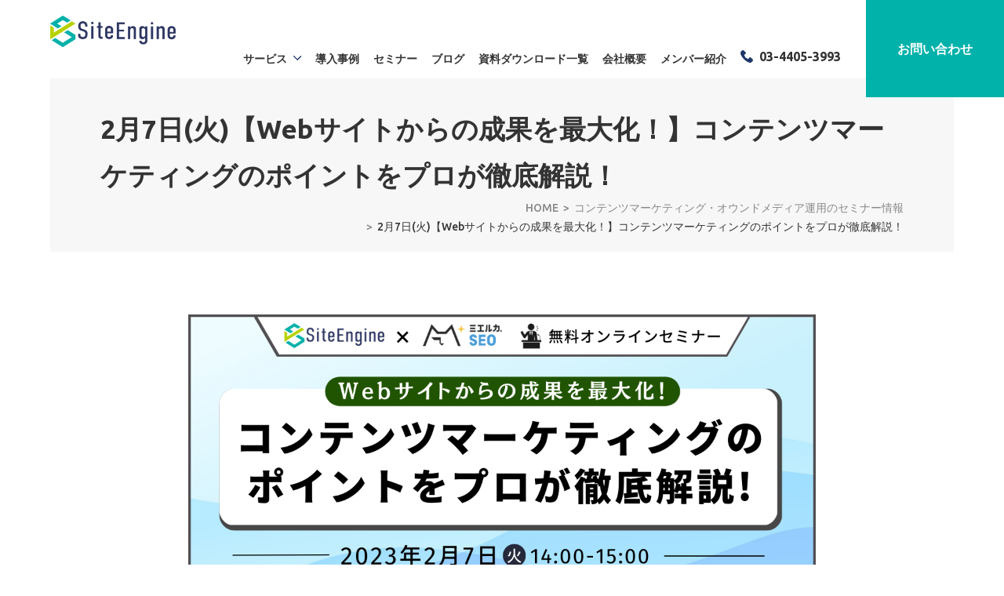

--- FILE ---
content_type: text/css
request_url: https://www.siteengine.co.jp/wp-content/themes/siteengine/assets/css/style_no_reset.css?1768689024&ver=6.8.2
body_size: 13453
content:
@charset "UTF-8";
/* 
html5doctor.com Reset Stylesheet
v1.6.1
Last Updated: 2010-09-17
Author: Richard Clark - http://richclarkdesign.com 
Twitter: @rich_clark
*/
html, body, div, object, iframe,
h1, h2, h3, h4, h5, h6, p, blockquote, pre,
abbr, address, cite, code,
del, dfn, em, img, ins, kbd, q, samp,
small, strong, sub, sup, var,
b, i,
dl, dt, dd, ol, ul, li,
fieldset, form, label, legend,
table, caption, tbody, tfoot, thead, tr, th, td,
article, aside, canvas, details, figcaption, figure,
footer, header, hgroup, menu, nav, section, summary,
time, mark, audio, video {
  margin: 0;
  padding: 0;
  border: 0;
  outline: 0;
  /* font-size: 62.5%; */
  vertical-align: baseline;
  background: transparent;
  line-height: 1.75;
  word-wrap: break-word; }
  @media (max-width: 767px) {
    html, body, div, object, iframe,
    h1, h2, h3, h4, h5, h6, p, blockquote, pre,
    abbr, address, cite, code,
    del, dfn, em, img, ins, kbd, q, samp,
    small, strong, sub, sup, var,
    b, i,
    dl, dt, dd, ol, ul, li,
    fieldset, form, label, legend,
    table, caption, tbody, tfoot, thead, tr, th, td,
    article, aside, canvas, details, figcaption, figure,
    footer, header, hgroup, menu, nav, section, summary,
    time, mark, audio, video {
      font-size: 95%; } }

html {
  scroll-behavior: smooth; }

body {
  line-height: 1;
  color: #333;
  font-family: 'Ubuntu', "游ゴシック体", YuGothic, "游ゴシック", "Yu Gothic", "メイリオ", sans-serif;
  font-weight: 500; }

article, aside, details, figcaption, figure,
footer, header, hgroup, menu, nav, section {
  display: block; }

nav ul {
  list-style: none; }

blockquote, q {
  quotes: none; }

blockquote:before, blockquote:after,
q:before, q:after {
  content: '';
  content: none; }

a {
  margin: 0;
  padding: 0;
  font-size: 100%;
  vertical-align: baseline;
  background: transparent;
  word-break: break-all;
  color: #333; }

/* change colours to suit your needs */
ins {
  background-color: #ff9;
  color: #000;
  text-decoration: none; }

/* change colours to suit your needs */
mark {
  background-color: #ff9;
  color: #000;
  font-style: italic;
  font-weight: bold; }

del {
  text-decoration: line-through; }

abbr[title], dfn[title] {
  border-bottom: 1px dotted;
  cursor: help; }

table {
  border-collapse: collapse;
  border-spacing: 0; }

/* change border colour to suit your needs */
hr {
  display: block;
  height: 1px;
  border: 0;
  border-top: 1px solid #cccccc;
  margin: 1em 0;
  padding: 0; }

input, select {
  vertical-align: middle; }

*,
*::before,
*::after {
  box-sizing: border-box; }

.clearfix::after {
  content: "";
  display: block;
  clear: both; }

img {
  display: block;
  width: 100%; }

/* レスポンシブ表示 */
@media only screen and (min-width: 768px) {
  .pc-none {
    display: none !important; } }
@media only screen and (max-width: 767px) {
  .sp-none {
    display: none !important; } }
/* aリンク PCでクリック非表示 */
@media (min-width: 768px) {
  a[href*="tel:"] {
    pointer-events: none;
    cursor: default;
    text-decoration: none; } }
body {
  min-width: 1200px;
  margin: 75px 0 0; }
  @media (max-width: 767px) {
    body {
      min-width: auto;
      margin: 62px 0 0; } }

.l-header {
  position: fixed;
  top: 0;
  display: flex;
  justify-content: space-between;
  width: 100%;
  min-width: 1200px;
  padding: 0 0 0 64px;
  z-index: 100;
  background-color: rgba(255, 255, 255, 0);
  transition: all 300ms 0s ease; }
  @media (max-width: 767px) {
    .l-header {
      align-items: center;
      min-width: auto;
      padding: 16px;
      background-color: #fff; } }
  .l-header .l-header__logo {
    width: 160px;
    padding: 20px 0; }
    @media (max-width: 767px) {
      .l-header .l-header__logo {
        width: 120px;
        padding: 0; } }
  .l-header .l-header__nav {
    display: flex; }
    @media (max-width: 767px) {
      .l-header .l-header__nav {
        display: none; } }
    .l-header .l-header__nav .l-header__g-nav {
      display: flex; }
      .l-header .l-header__nav .l-header__g-nav > li {
        margin: 0 24px 0 0;
        padding: 20px 0; }
        .l-header .l-header__nav .l-header__g-nav > li > a {
          font-size: 1.6rem;
          font-weight: bold;
          text-decoration: none; }
        .l-header .l-header__nav .l-header__g-nav > li > a:hover,
        .l-header .l-header__nav .l-header__g-nav > li .l-header__g-nav__active {
          color: #1F3669; }
      .l-header .l-header__nav .l-header__g-nav.active {
        display: block; }
  .l-header .l-header__tel {
    display: block;
    margin: 0 32px 0 0;
    padding: 20px 0 0 0;
    font-size: 1.6rem;
    font-weight: bold; }
    .l-header .l-header__tel span {
      display: inline-block;
      position: relative;
      padding: 0 0 0 24px; }
    .l-header .l-header__tel span:before {
      content: '';
      display: inline-block;
      position: absolute;
      top: 0;
      left: 0;
      bottom: 0;
      margin: auto;
      width: 16px;
      height: 16px;
      background-image: url(/wp-content/uploads/ico/ico_tel.svg);
      background-size: cover; }
  .l-header .l-header__btn {
    position: relative;
    display: block;
    padding: 48px 40px;
    font-size: 1.6rem;
    font-weight: bold;
    color: #fff;
    text-decoration: none;
    background-color: #1F3669;
    transition: all 300ms 0s ease;
    z-index: 100; }
    .l-header .l-header__btn:hover {
      background-color: #3053A0; }

.l-header.smaller {
  align-items: center;
  background-color: white; }
  .l-header.smaller .l-header__logo {
    padding: 0; }
  .l-header.smaller .l-header__tel {
    padding: 0; }
  .l-header.smaller .l-header__nav {
    align-items: center; }
  .l-header.smaller .l-header__btn {
    display: flex;
    padding: 24px 40px; }

.l-header__g-nav__trigger > a {
  cursor: pointer; }
  .l-header__g-nav__trigger > a:after {
    content: '';
    display: inline-block;
    margin: 0 0 3px 8px;
    width: 10px;
    height: 6px;
    background-image: url(/wp-content/uploads/ico/ico_arrow_blue_bot.svg);
    background-size: cover; }
.l-header__g-nav__trigger > .sub-menu {
  display: none;
  position: fixed;
  top: 75px;
  left: 0;
  padding: 80px 0;
  width: 100%;
  background-color: #F7F7F7; }
  @media (max-width: 767px) {
    .l-header__g-nav__trigger > .sub-menu {
      position: static;
      margin: 16px 0 0;
      padding: 24px 0; } }
  .l-header__g-nav__trigger > .sub-menu > li + li {
    margin-left: 80px; }
    @media (max-width: 767px) {
      .l-header__g-nav__trigger > .sub-menu > li + li {
        margin: 32px 0 0 0; } }
  .l-header__g-nav__trigger > .sub-menu > li > ul {
    margin-top: 16px; }
    .l-header__g-nav__trigger > .sub-menu > li > ul li + li {
      margin-top: 16px; }
      @media (max-width: 767px) {
        .l-header__g-nav__trigger > .sub-menu > li > ul li + li {
          margin-top: 8px; } }
  .l-header__g-nav__trigger > .sub-menu.active {
    display: flex;
    justify-content: center; }
    @media (max-width: 767px) {
      .l-header__g-nav__trigger > .sub-menu.active {
        display: block; } }
  .l-header__g-nav__trigger > .sub-menu .title > a {
    font-size: 1.6rem;
    font-weight: bold; }
  .l-header__g-nav__trigger > .sub-menu a {
    font-size: 1.4rem;
    text-decoration: none; }
    .l-header__g-nav__trigger > .sub-menu a:hover {
      text-decoration: underline; }

.menu-trigger,
.menu-trigger span {
  display: inline-block;
  transition: all .4s;
  box-sizing: border-box; }

.menu-trigger {
  position: relative;
  width: 24px;
  height: 17px; }

.menu-trigger span {
  position: absolute;
  left: 0;
  width: 100%;
  height: 3px;
  background-color: #1F3669;
  border-radius: 4px; }

.menu-trigger.active span {
  background-color: #1F3669; }

.menu-trigger span:nth-of-type(1) {
  top: 0; }

.menu-trigger span:nth-of-type(2) {
  top: 7px; }

.menu-trigger span:nth-of-type(3) {
  bottom: 0; }

.menu-trigger.active span:nth-of-type(1) {
  -webkit-transform: translateY(9px) rotate(-45deg);
  transform: translateY(9px) rotate(-45deg); }

.menu-trigger.active span:nth-of-type(2) {
  opacity: 0; }

.menu-trigger.active span:nth-of-type(3) {
  -webkit-transform: translateY(-5px) rotate(45deg);
  transform: translateY(-5px) rotate(45deg); }

.l-header__nav.active {
  position: fixed;
  top: 62px;
  left: 0;
  display: block;
  width: 100%;
  height: 100%;
  padding: 20px 4% 82px;
  background-color: #EBEBEB;
  overflow-y: scroll; }
  .l-header__nav.active .l-header__g-nav {
    display: block; }
    .l-header__nav.active .l-header__g-nav > li {
      margin: 16px 0;
      padding: 0;
      text-align: center; }
  .l-header__nav.active .l-header__tel {
    margin: 24px 0;
    padding: 0;
    font-size: 3.2rem;
    text-decoration: none;
    text-align: center; }
  .l-header__nav.active .l-header__btn {
    display: block;
    padding: 20px;
    font-size: 1.6rem;
    text-align: center; }

.l-footer {
  max-width: 1200px;
  margin: 0 auto;
  padding: 80px 0 40px; }
  @media (max-width: 767px) {
    .l-footer {
      padding: 40px 4% 40px; } }
  .l-footer .l-footer__top {
    display: flex;
    justify-content: space-between; }
    .l-footer .l-footer__top .l-footer__logo .l-footer__logo-img {
      width: 160px;
      margin: 0 0 16px; }
    .l-footer .l-footer__top .l-footer__logo p {
      font-size: 1.4rem; }
    .l-footer .l-footer__top .l-footer__sitemap #menu-footer-menu li a {
      white-space: nowrap;
    }
    .l-footer .l-footer__top .l-footer__sitemap {
      display: flex; }
      .l-footer .l-footer__top .l-footer__sitemap li {
        list-style-type: none; }
        .l-footer .l-footer__top .l-footer__sitemap li a {
          text-decoration: none; }
          .l-footer .l-footer__top .l-footer__sitemap li a:hover {
            text-decoration: underline; }
      .l-footer .l-footer__top .l-footer__sitemap .l-footer__menu > li {
        font-size: 1.6rem;
        font-weight: bold; }
        .l-footer .l-footer__top .l-footer__sitemap .l-footer__menu > li:not(:first-child) {
          margin: 16px 0 0; }
      .l-footer .l-footer__top .l-footer__sitemap .l-footer__service {
        margin: 0 0 0 50px; }
        .l-footer .l-footer__top .l-footer__sitemap .l-footer__service > li {
          font-size: 1.6rem; }
          .l-footer .l-footer__top .l-footer__sitemap .l-footer__service > li + li {
            margin-top: 24px; }
          .l-footer .l-footer__top .l-footer__sitemap .l-footer__service > li > .sub-menu {
            display: flex;
            margin-top: 24px; }
            .l-footer .l-footer__top .l-footer__sitemap .l-footer__service > li > .sub-menu > li {
              font-size: 1.2rem; }
              .l-footer .l-footer__top .l-footer__sitemap .l-footer__service > li > .sub-menu > li:not(:first-child) {
                margin: 0 0 0 32px; }
              .l-footer .l-footer__top .l-footer__sitemap .l-footer__service > li > .sub-menu > li ul li {
                margin: 8px 0 0;
                font-size: 1.2rem; }
        .l-footer .l-footer__top .l-footer__sitemap .l-footer__service .no-link > a:hover {
          text-decoration: none; }
        .l-footer .l-footer__top .l-footer__sitemap .l-footer__service .title > a {
          font-weight: bold; }
  .l-footer .l-footer__sp-privacy {
    margin: 32px 0 0;
    padding: 32px 0 0;
    border-top: 1px solid #DEDEDE;
    font-size: 1.6rem;
    text-align: center; }
    .l-footer .l-footer__sp-privacy a {
      text-decoration: none; }
  .l-footer .l-footer__logo {
      margin-right: 50px;
  }
  @media (max-width: 767px) {
    .l-footer .l-footer__logo {
      margin-right: 0;
    }
  }
  .l-footer .l-footer__bottom {
    margin: 80px 0 0;
    padding: 40px 0 0;
    font-size: 1.4rem;
    text-align: center;
    border-top: 1px solid #DEDEDE; }
    @media (max-width: 767px) {
      .l-footer .l-footer__bottom {
        margin: 16px 0 0;
        padding: 0;
        border-top: none; } }

.l-footer--contact {
  padding: 0 0 40px; }
  .l-footer--contact .l-footer__bottom {
    margin: 0; }
    @media (max-width: 767px) {
      .l-footer--contact .l-footer__bottom {
        margin: 40px 0 0; } }

.contact-section {
  padding: 80px 0;
  background-image: url(/wp-content/uploads/layout/cotact_bg.jpg);
  background-size: cover;
  background-position: center; }
  @media (max-width: 767px) {
    .contact-section {
      padding: 32px 4%; } }
  .contact-section .contact-head-2 {
    display: flex;
    align-items: center;
    justify-content: center;
    margin: 0 auto 48px;
    transform: translateX(0); }
    @media (max-width: 767px) {
      .contact-section .contact-head-2 {
        margin: 0 auto 20px; } }
    .contact-section .contact-head-2 p {
      position: relative;
      margin: 0 32px 0 0;
      font-size: 1.6rem;
      color: #fff; }
      .contact-section .contact-head-2 p:after {
        content: '';
        display: inline-block;
        position: absolute;
        top: 0;
        bottom: 0;
        right: -24px;
        margin: auto;
        width: 16px;
        height: 1px;
        background-color: #fff; }
    .contact-section .contact-head-2 h2 {
      font-size: 3.2rem;
      color: #fff; }
  .contact-section .contact-cv {
    display: flex;
    justify-content: center;
    align-items: center; }
    @media (max-width: 767px) {
      .contact-section .contact-cv {
        flex-direction: column; } }
    .contact-section .contact-cv > a {
      position: relative;
      display: block;
      padding: 0 0 0 24px;
      font-size: 2.8rem;
      color: #fff;
      text-decoration: none; }
      .contact-section .contact-cv > a:before {
        content: '';
        display: inline-block;
        position: absolute;
        top: 0;
        left: 0;
        bottom: 0;
        margin: auto;
        width: 16px;
        height: 16px;
        background-image: url(/wp-content/uploads/ico/ico_tel_white.svg);
        background-size: cover; }
    .contact-section .contact-cv > p a {
      display: block;
      width: 320px;
      margin: 0 0 0 40px;
      padding: 16px 20px;
      font-size: 1.6rem;
      font-weight: bold;
      color: #fff;
      text-align: center;
      text-decoration: none;
      border: 1px solid #fff;
      transition: all 300ms 0s ease; }
      @media (max-width: 767px) {
        .contact-section .contact-cv > p a {
          width: 320px;
          max-width: 320px;
          margin: 24px 0 0; } }
      .contact-section .contact-cv > p a:hover {
        background-color: rgba(255, 255, 255, 0.1); }
  .contact-section--home-mid {
    max-width: 1200px;
    margin: 0 auto 120px;
    background-image: none;
    background-color: #F7F7F7; }
    @media (max-width: 767px) {
      .contact-section--home-mid {
        margin: 0 0 56px; } }
    .contact-section--home-mid .contact-head-2 p {
      color: #1F3669; }
      .contact-section--home-mid .contact-head-2 p:after {
        background-color: #1F3669; }
    .contact-section--home-mid .contact-head-2 h2 {
      color: #333; }
    .contact-section--home-mid .contact-cv > a {
      color: #333; }
      .contact-section--home-mid .contact-cv > a:before {
        background-image: url(/wp-content/uploads/ico/ico_tel.svg); }
    .contact-section--home-mid .contact-cv > p a {
      color: #fff;
      border: 1px solid #1F3669;
      background-color: #1F3669; }
      .contact-section--home-mid .contact-cv > p a:hover {
        background-color: #3053A0; }

.un-title {
  margin: 0 auto 80px;
  padding: 35px 64px 20px;
  width: calc(100% - 128px);
  background-color: #F7F7F7; }
  @media (max-width: 767px) {
    .un-title {
      width: 100%;
      margin: 0 0 48px;
      padding: 24px 4% 20px; } }
  .un-title--contact {
    padding: 32px 64px; }
    @media (max-width: 767px) {
      .un-title--contact {
        padding: 24px 4%; } }
  .un-title .un-title__wrap {
    max-width: 1200px;
    margin: 0 auto; }
    .un-title .un-title__wrap h1 {
      font-size: 3.4rem; }
      @media (max-width: 767px) {
        .un-title .un-title__wrap h1 {
          font-size: 3.2rem; } }
    .un-title .un-title__wrap .un-title__breadcrumb {
      display: flex;
      flex-wrap: wrap;
      justify-content: flex-end;
      max-width: 1200px; }
      .un-title .un-title__wrap .un-title__breadcrumb span {
        font-size: 1.4rem;
        list-style-type: none; }
        .un-title .un-title__wrap .un-title__breadcrumb span:not(:first-child):before {
          content: '>';
          display: inline-block;
          margin: 0 6px;
          color: #888888; }
        .un-title .un-title__wrap .un-title__breadcrumb span a {
          color: #888888;
          text-decoration: none; }

.un-container {
  max-width: 1200px;
  margin: 0 auto 130px; }
  @media (max-width: 767px) {
    .un-container {
      width: 100%;
      margin: 0 0 80px;
      padding: 0 4%; } }
  .un-container--compact {
    max-width: 800px; }
  .un-container--wide {
    max-width: 100%; }
    @media (max-width: 767px) {
      .un-container--wide {
        padding: 0; } }

.un-section + .un-section {
  margin: 80px 0 0; }
  @media (max-width: 767px) {
    .un-section + .un-section {
      margin: 48px 0 0; } }

@media (max-width: 767px) {
  .un-section-wide {
    padding: 0 4%; }
    .un-section-wide--p0 {
      padding: 0; } }

.un-section-wide + .un-section-wide {
  margin: 130px 0 0; }
  @media (max-width: 767px) {
    .un-section-wide + .un-section-wide {
      margin: 56px 0 0; } }

.un-section-wrap-glay {
  padding: 40px 0 56px;
  background-color: #F7F7F7; }
  @media (max-width: 767px) {
    .un-section-wrap-glay {
      padding: 40px 4% 56px; } }

.un-section-wrap {
  max-width: 1200px;
  margin: 0 auto; }

.un-text {
  margin: 32px 0 0;
  font-size: 1.6rem; }
  @media (max-width: 767px) {
    .un-text {
      margin: 20px 0 0; } }
  .un-text:first-child {
    margin-top: 0; }
  .un-text b {
    font-size: 1.6rem; }
  .un-text--center {
    text-align: center; }

.un-head-4 + .un-text {
  margin: 16px 0 0; }
  @media (max-width: 767px) {
    .un-head-4 + .un-text {
      margin: 12px 0 0; } }

.un-head-2 {
  margin: 0 0 32px;
  padding: 0 0 6px;
  font-size: 2.8rem;
  border-bottom: 2px solid #1F3669; }
  @media (max-width: 767px) {
    .un-head-2 {
      margin: 0 0 20px; } }

.un-head-2-center {
  margin: 0 0 56px;
  padding: 0 0 6px;
  font-size: 3.2rem;
  text-align: center; }
  @media (max-width: 767px) {
    .un-head-2-center {
      margin: 0 0 20px;
      font-size: 2.8rem; } }
  .un-head-2-center:after {
    content: '';
    display: block;
    width: 64px;
    height: 1px;
    margin: 24px auto 0;
    background-color: #1F3669; }

.un-head-3 {
  margin: 48px 0 32px;
  padding: 6px 16px;
  font-size: 2rem;
  background: #F4F4F4;
  border-radius: 4px; }
  @media (max-width: 767px) {
    .un-head-3 {
      margin: 32px 0 24px; } }
  .un-head-3:first-child {
    margin-top: 0; }

.un-head-4 {
  margin: 40px 0 16px;
  font-size: 1.8rem;
  font-weight: bold; }
  @media (max-width: 767px) {
    .un-head-4 {
      margin: 24px 0 0; } }
  .un-head-4:first-child {
    margin-top: 0; }

.un-list {
  margin: 32px 0 32px 24px; }
  .un-list li {
    font-size: 1.6rem; }
  .un-list:first-child {
    margin-top: 0; }
  .un-list:last-child {
    margin-bottom: 0; }

.un-ul,
.un-ol {
  margin: 32px 0;
  padding: 0 0 0 32px; }
  .un-ul li,
  .un-ol li {
    font-size: 1.6rem; }
  .un-ul:first-child,
  .un-ol:first-child {
    margin-top: 0; }
  .un-ul:last-child,
  .un-ol:last-child {
    margin-bottom: 0; }

.c-btn {
  position: relative;
  display: block;
  max-width: 300px;
  margin: 32px auto 0;
  padding: 12px 16px;
  font-size: 1.6rem;
  font-weight: bold;
  color: #fff;
  text-align: center;
  background-color: #1F3669;
  text-decoration: none;
  transition: all 300ms 0s ease; }
  .c-btn:hover {
    background-color: #3053A0; }
  .c-btn span {
    position: relative; }
  .c-btn span:after {
    content: '';
    display: inline-block;
    margin: 0 0 1px 12px;
    width: 6px;
    height: 10px;
    background-image: url(/wp-content/uploads/ico/ico_arrow_white.svg);
    background-size: cover; }
  .c-btn--wide {
    max-width: 100%; }
  .c-btn:first-child {
    margin-top: 0; }

.c-btn-text {
  font-size: 1.6rem;
  font-weight: bold; }
  .c-btn-text a span {
    position: relative;
    display: inline-block;
    padding: 0 0 0 16px; }
  .c-btn-text a span:before {
    content: '';
    position: absolute;
    top: 9px;
    left: 0;
    display: inline-block;
    width: 6px;
    height: 10px;
    background-image: url(/wp-content/uploads/ico/ico_arrow_blue.svg);
    background-size: cover; }
  .c-btn-text a span:hover {
    text-decoration: underline; }

.c-btn-text--blank a span {
  position: relative;
  display: inline-block;
  padding: 0 0 0 20px; }
.c-btn-text--blank a span:before {
  content: '';
  position: absolute;
  top: 9px;
  left: 0;
  display: inline-block;
  width: 12px;
  height: 10px;
  background-image: url(/wp-content/uploads/ico/ico_blanck.svg);
  background-size: cover; }
.c-btn-text--blank a span:hover {
  text-decoration: underline; }

.c-btn-pdf {
  font-size: 1.6rem;
  font-weight: bold; }
  @media (max-width: 767px) {
    .c-btn-pdf {
      margin: 28px 0 0; } }
  .c-btn-pdf a {
    text-decoration: none; }
    .c-btn-pdf a .c-btn-pdf__ico {
      display: inline-block;
      width: 20px;
      margin: 0px 8px -6px 0px; }
  .c-btn-pdf a:hover {
    text-decoration: underline; }

.c-btn-mail {
  display: inline-block; }
  .c-btn-mail img {
    height: 15px;
    width: auto;
    margin-top: 10px; }
    @media (max-width: 767px) {
      .c-btn-mail img {
        height: 13px; } }

.c-flex {
  display: flex;
  flex-wrap: wrap;
  margin: 32px 0; }
  .c-flex:first-child {
    margin-top: 0; }
  .c-flex:last-child {
    margin-bottom: 0; }

.c-flex--max2 {
  margin-left: -40px; }
  @media (max-width: 767px) {
    .c-flex--max2 {
      margin-left: 0; } }
  .c-flex--max2 .c-flex__item {
    margin-top: 56px;
    width: calc(50% - 40px);
    margin-left: 40px; }
    @media (max-width: 767px) {
      .c-flex--max2 .c-flex__item {
        width: 100%;
        margin-top: 40px;
        margin-left: 0; } }
  .c-flex--max2 .c-flex__item:nth-child(-n+2) {
    margin-top: 0; }
    @media (max-width: 767px) {
      .c-flex--max2 .c-flex__item:nth-child(-n+2) {
        margin-top: 40px; } }
  @media (max-width: 767px) {
    .c-flex--max2 .c-flex__item:nth-child(-n+1) {
      margin-top: 0; } }

.c-flex--max3 {
  margin-left: -30px; }
  @media (max-width: 767px) {
    .c-flex--max3 {
      margin-left: 0; } }
  .c-flex--max3 .c-flex__item {
    margin-top: 56px;
    width: calc(33.3333% - 30px);
    margin-left: 30px; }
    @media (max-width: 767px) {
      .c-flex--max3 .c-flex__item {
        width: 100%;
        margin-top: 32px;
        margin-left: 0; } }
  .c-flex--max3 .c-flex__item:nth-child(-n+3) {
    margin-top: 0; }
    @media (max-width: 767px) {
      .c-flex--max3 .c-flex__item:nth-child(-n+3) {
        margin-top: 32px; } }
  @media (max-width: 767px) {
    .c-flex--max3 .c-flex__item:nth-child(-n+1) {
      margin-top: 0; } }

.c-flex--max4 {
  margin-left: -24px; }
  @media (max-width: 767px) {
    .c-flex--max4 {
      margin-left: -12px; } }
  .c-flex--max4 .c-flex__item {
    margin-top: 56px;
    width: calc(25% - 24px);
    margin-left: 24px; }
    @media (max-width: 767px) {
      .c-flex--max4 .c-flex__item {
        margin-top: 24px;
        width: calc(50% - 12px);
        margin-left: 12px; } }
  .c-flex--max4 .c-flex__item:nth-child(-n+4) {
    margin-top: 0; }
    @media (max-width: 767px) {
      .c-flex--max4 .c-flex__item:nth-child(-n+4) {
        margin-top: 24px; } }
  @media (max-width: 767px) {
    .c-flex--max4 .c-flex__item:nth-child(-n+2) {
      margin-top: 0; } }

.c-img-center {
  max-width: 100%;
  margin: 32px auto 0; }
  @media (max-width: 767px) {
    .c-img-center {
      margin: 28px auto 0; } }
  .c-img-center .c-img-center__img {
    display: flex;
    justify-content: center; }
    @media (max-width: 767px) {
      .c-img-center .c-img-center__img {
        display: block; } }
    .c-img-center .c-img-center__img img {
      width: auto;
      max-width: 100%; }
      @media (max-width: 767px) {
        .c-img-center .c-img-center__img img {
          width: 100%; } }
  .c-img-center:first-child {
    margin-top: 0; }

.c-img-caption {
  margin: 12px 0 0;
  font-size: 1.4rem;
  text-align: center; }

.c-img-movie iframe {
  width: 100%; }
  @media (max-width: 767px) {
    .c-img-movie iframe {
      height: 200px; } }

.c-imgbox {
  margin: 32px 0; }
  .c-imgbox .c-imgbox__right {
    float: right;
    width: 410px;
    margin: 0 0 40px 40px; }
    @media (max-width: 767px) {
      .c-imgbox .c-imgbox__right {
        width: 100%;
        margin: 0 0 24px; } }
  .c-imgbox .c-imgbox__left {
    float: left;
    width: 410px;
    margin: 0 40px 40px 0; }
    @media (max-width: 767px) {
      .c-imgbox .c-imgbox__left {
        width: 100%;
        margin: 0 0 24px; } }
  .c-imgbox:first-child {
    margin-top: 0; }

.c-table {
  width: 100%;
  margin: 32px 0;
  border-top: 1px solid #E0E0E0;
  border-left: 1px solid #E0E0E0; }
  .c-table th {
    width: 200px;
    font-weight: bold;
    text-align: left;
    background: #FAFAFA;
    border-right: 1px solid #E0E0E0; }
  .c-table td {
    border-right: 1px solid #E0E0E0; }
  .c-table th, .c-table td {
    padding: 24px;
    font-size: 1.6rem;
    border-bottom: 1px solid #E0E0E0; }
    @media (max-width: 767px) {
      .c-table th, .c-table td {
        display: block;
        width: 100%;
        padding: 16px; } }
  .c-table:first-child {
    margin-top: 0; }
  .c-table:last-child {
    margin-bottom: 0; }

@media (max-width: 767px) {
  .c-table--wide th {
    width: 30%; } }
@media (max-width: 767px) {
  .c-table--wide td {
    width: 70%; } }
@media (max-width: 767px) {
  .c-table--wide th, .c-table--wide td {
    display: table-cell;
    border-right: 1px solid #E6E6E6; } }

.c-table--side th, .c-table--side td {
  width: auto; }

.c-table-scroll {
  margin: 32px 0; }
  @media (max-width: 767px) {
    .c-table-scroll {
      overflow-x: auto;
      -webkit-overflow-scrolling: touch; } }
  @media (max-width: 767px) {
    .c-table-scroll .c-table {
      min-width: 640px; } }
  @media (max-width: 767px) {
    .c-table-scroll .c-table th, .c-table-scroll .c-table td {
      display: table-cell;
      width: auto;
      border-right: 1px solid #E6E6E6; } }
  .c-table-scroll:first-child {
    margin-top: 0; }

.wp-pagenavi {
  display: flex;
  margin: 64px 0 0;
  justify-content: center; }
  .wp-pagenavi a,
  .wp-pagenavi .current {
    display: flex;
    justify-content: center;
    align-items: center;
    width: 40px;
    height: 40px;
    border-radius: 4px;
    font-size: 1.4rem; }
  .wp-pagenavi a {
    border: solid 1px #DEDEDE;
    text-decoration: none; }
    .wp-pagenavi a img {
      width: 6px;
      height: 10px; }
  .wp-pagenavi .current {
    background: #1F3669;
    color: #fff; }
  .wp-pagenavi a + a,
  .wp-pagenavi a + .current,
  .wp-pagenavi .current + a {
    margin-left: 8px; }
  .wp-pagenavi .previouspostslink img {
    transform: rotate(-180deg); }

.c-editor-text--plain p {
  font-size: 1.6rem; }
  .c-editor-text--plain p b, .c-editor-text--plain p strong, .c-editor-text--plain p i, .c-editor-text--plain p em {
    font-size: 1.6rem; }
.c-editor-text--plain h2 {
  font-size: 2.8rem; }
.c-editor-text--plain h3 {
  font-size: 2rem; }
.c-editor-text--plain h4 {
  font-size: 1.8rem; }
.c-editor-text--plain ul li, .c-editor-text--plain ol li {
  font-size: 1.6rem; }
.c-editor-text--plain img {
  height: auto; }

.c-editor-text p {
  margin: 32px 0 0;
  font-size: 1.6rem; }
  @media (max-width: 767px) {
    .c-editor-text p {
      margin: 20px 0 0; } }
  .c-editor-text p:first-child {
    margin-top: 0; }
  .c-editor-text p b, .c-editor-text p strong, .c-editor-text p i, .c-editor-text p em {
    font-size: 1.6rem; }
.c-editor-text h2 {
  margin: 80px 0 32px;
  padding: 0 0 6px;
  font-size: 2.8rem;
  border-bottom: 2px solid #1F3669; }
  @media (max-width: 767px) {
    .c-editor-text h2 {
      margin: 34px 0 20px; } }
.c-editor-text h3 {
  margin: 48px 0 32px;
  padding: 6px 16px;
  font-size: 2rem;
  background: #F4F4F4;
  border-radius: 4px; }
  @media (max-width: 767px) {
    .c-editor-text h3 {
      margin: 32px 0 24px; } }
  .c-editor-text h3:first-child {
    margin-top: 0; }
.c-editor-text h4 {
  margin: 40px 0 16px;
  font-size: 1.8rem;
  font-weight: bold; }
  @media (max-width: 767px) {
    .c-editor-text h4 {
      margin: 24px 0 0; } }
  .c-editor-text h4:first-child {
    margin-top: 0; }
.c-editor-text ul, .c-editor-text ol {
  margin: 32px 0;
  padding: 0 0 0 32px; }
  .c-editor-text ul li, .c-editor-text ol li {
    font-size: 1.6rem; }
  .c-editor-text ul:first-child, .c-editor-text ol:first-child {
    margin-top: 0; }
  .c-editor-text ul:last-child, .c-editor-text ol:last-child {
    margin-bottom: 0; }
.c-editor-text img {
  margin-top: 32px;
  height: auto; }
.c-editor-text .wp-block-table {
  margin-top: 32px; }
  .c-editor-text .wp-block-table table {
    width: 100%;
    margin: 32px 0;
    border-top: 1px solid #E0E0E0;
    border-left: 1px solid #E0E0E0; }
    .c-editor-text .wp-block-table table th {
      width: 200px;
      font-weight: bold;
      text-align: left;
      background: #FAFAFA;
      border-right: 1px solid #E0E0E0; }
    .c-editor-text .wp-block-table table td {
      border-right: 1px solid #E0E0E0; }
    .c-editor-text .wp-block-table table th, .c-editor-text .wp-block-table table td {
      padding: 24px;
      font-size: 1.6rem;
      border-bottom: 1px solid #E0E0E0; }
      @media (max-width: 767px) {
        .c-editor-text .wp-block-table table th, .c-editor-text .wp-block-table table td {
          padding: 16px; } }
    .c-editor-text .wp-block-table table:first-child {
      margin-top: 0; }
    .c-editor-text .wp-block-table table:last-child {
      margin-bottom: 0; }
  .c-editor-text .wp-block-table figcaption {
    font-size: 1.4rem; }
.c-editor-text .blocks-gallery-grid {
  padding-left: 0; }

.home-section {
  margin: 0 0 120px; }
  @media (max-width: 767px) {
    .home-section {
      margin: 0 0 56px; } }
  .home-section--mb0 {
    margin-bottom: 0; }

.home-head-2 {
  display: flex;
  align-items: center;
  max-width: 1200px;
  margin: 0 auto 56px;
  transform: translateX(-40px); }
  @media (max-width: 767px) {
    .home-head-2 {
      margin: 0 4% 32px;
      transform: translateX(0); } }
  .home-head-2 p {
    position: relative;
    margin: 0 32px 0 0;
    font-size: 1.6rem;
    color: #1F3669; }
    .home-head-2 p:after {
      content: '';
      display: inline-block;
      position: absolute;
      top: 0;
      bottom: 0;
      right: -24px;
      margin: auto;
      width: 16px;
      height: 1px;
      background-color: #1F3669; }
  .home-head-2 h2 {
    font-size: 3.2rem; }

.home-head-2--center {
  justify-content: center;
  flex-direction: column;
  transform: translateX(0); }
  .home-head-2--center p {
    margin: 0; }
    .home-head-2--center p:after {
      content: '';
      display: block;
      position: static;
      margin: 8px auto;
      width: 16px;
      height: 1px;
      background-color: #1F3669; }

.home-kv {
  margin: 0 auto;
  padding: 160px 0 180px;
  width: calc(100% - 128px);
  max-width: 1628px;
  background-color: #00b2aa;
/*
  background-image: url(/wp-content/uploads/home/kv_img_01.jpg);
  background-size: cover;
  background-position: center;*/ }

  @media (max-width: 767px) {
    .home-kv {
      padding: 32px 20px;
      width: 100%; } }
  .home-kv p {
    color: #fff;
    font-weight: bold;
    text-align: center; }
  .home-kv .home-kv__en {
    font-size: 5.6rem;
    letter-spacing: 1rem; }
    @media (max-width: 767px) {
      .home-kv .home-kv__en {
        font-size: 2.4rem; } }
  .home-kv .home-kv__catch {
    margin: 24px 0;
    font-size: 4rem; }
    @media (max-width: 767px) {
      .home-kv .home-kv__catch {
        margin: 8px 0;
        font-size: 2rem; } }
  .home-kv .home-kv__text {
    font-size: 1.6rem; }
    @media (max-width: 767px) {
      .home-kv .home-kv__text {
        font-size: 1.2rem; } }
  .home-kv .home-kv__btn {
    display: block;
    max-width: 320px;
    margin: 32px auto 0;
    padding: 16px 20px;
    font-size: 1.6rem;
    font-weight: bold;
    color: #333;
    text-align: center;
    background-color: #fff;
    text-decoration: none;
    transition: all 300ms 0s ease; }
    .home-kv .home-kv__btn:hover {
      opacity: 0.8; }

.home-solution {
  display: flex;
  justify-content: space-between;
  margin: 0 auto;
  padding: 0 40px;
  width: calc(100% - 128px);
  max-width: 1629px;
  transform: translateY(-80px); }
  @media (max-width: 767px) {
    .home-solution {
      display: block;
      width: 100%;
      margin: 0 0 56px;
      padding: 0 4%;
      transform: translateY(0); } }
  .home-solution h2 {
    margin: 24px 0 0;
    padding: 4px 12px;
    font-size: 2rem;
    color: #fff;
    background-color: #1F3669; }
  .home-solution > div {
    width: 30%;
    padding: 40px;
    background: linear-gradient(135deg, transparent 18px, #fff 0) top left;
    border-bottom: 2px solid #1F3669; }
    @media (max-width: 767px) {
      .home-solution > div {
        width: 100%;
        padding: 32px 0; } }
    .home-solution > div .home-solution__ttl {
      position: relative;
      margin: 0 0 24px;
      padding: 0 0 0 60px;
      font-size: 2rem;
      font-weight: bold; }
      @media (max-width: 767px) {
        .home-solution > div .home-solution__ttl {
          font-size: 1.8rem; } }
      .home-solution > div .home-solution__ttl:before {
        content: '';
        display: inline-block;
        position: absolute;
        top: 0;
        left: 0;
        bottom: 0;
        margin: auto;
        width: 40px;
        height: 40px;
        background-size: cover; }
    .home-solution > div p {
      font-size: 1.6rem; }
  .home-solution .home-solution__item1 .home-solution__ttl:before {
    background-image: url(/wp-content/uploads/home/home_solution_ico_01.svg); }
  .home-solution .home-solution__item2 .home-solution__ttl:before {
    background-image: url(/wp-content/uploads/home/home_solution_ico_02.svg); }
  .home-solution .home-solution__item3 .home-solution__ttl:before {
    background-image: url(/wp-content/uploads/home/home_solution_ico_03.svg); }

.home-service {
  padding: 40px 0 56px;
  background-color: #F7F7F7; }
  .home-service .home-service__items {
    display: flex;
    flex-wrap: wrap;
    max-width: 1200px;
    margin: 0 auto; }
    @media (max-width: 767px) {
      .home-service .home-service__items {
        display: block;
        padding: 0 4%; } }
    .home-service .home-service__items .home-service__item {
      width: 380px;
      padding: 48px 32px 0;
      background-color: #fff; }
      @media (max-width: 767px) {
        .home-service .home-service__items .home-service__item {
          width: 100%; }
          .home-service .home-service__items .home-service__item:not(:first-child) {
            margin: 32px 0 0; } }
      .home-service .home-service__items .home-service__item + .home-service__item {
        margin-left: 30px; }
        @media (max-width: 767px) {
          .home-service .home-service__items .home-service__item + .home-service__item {
            margin-left: 0; } }
      .home-service .home-service__items .home-service__item:nth-child(3n + 1) {
        margin-left: 0; }
      .home-service .home-service__items .home-service__item:nth-child(n + 4) {
        margin-top: 30px; }
        @media (max-width: 767px) {
          .home-service .home-service__items .home-service__item:nth-child(n + 4) {
            margin-top: 32px; } }
      .home-service .home-service__items .home-service__item .home-service__ttl-en {
        font-size: 1.4rem;
        font-weight: bold;
        color: #A7A7A7;
        text-align: center; }
      .home-service .home-service__items .home-service__item h3 {
        margin: 0 0 32px;
        font-size: 2rem;
        text-align: center; }
        .home-service .home-service__items .home-service__item h3 a {
          text-decoration: none; }
      .home-service .home-service__items .home-service__item > div {
        position: relative;
        padding: 24px 32px 24px 0;
        border-top: 1px solid #E6E6E6; }
        .home-service .home-service__items .home-service__item > div:after {
          content: '';
          position: absolute;
          top: 0;
          right: 0;
          bottom: 0;
          margin: auto;
          display: inline-block;
          width: 6px;
          height: 10px;
          background-image: url(/wp-content/uploads/ico/ico_arrow_blue.svg);
          background-size: cover; }
        .home-service .home-service__items .home-service__item > div:hover h4 {
          text-decoration: underline; }
        .home-service .home-service__items .home-service__item > div a {
          position: absolute;
          top: 0;
          left: 0;
          height: 100%;
          width: 100%;
          z-index: 10; }
        .home-service .home-service__items .home-service__item > div h4 {
          position: relative;
          margin: 0 0 12px;
          padding: 0 0 0 48px;
          font-size: 1.6rem; }
          .home-service .home-service__items .home-service__item > div h4:before {
            content: '';
            position: absolute;
            top: 0;
            left: 0;
            bottom: 0;
            margin: auto;
            display: inline-block;
            width: 24px;
            height: 24px;
            background-size: cover; }
        .home-service .home-service__items .home-service__item > div .home-service__ico01:before {
          background-image: url(/wp-content/uploads/service/service_ico_01.svg); }
        .home-service .home-service__items .home-service__item > div .home-service__ico02:before {
          background-image: url(/wp-content/uploads/service/service_ico_02.svg); }
        .home-service .home-service__items .home-service__item > div .home-service__ico03:before {
          background-image: url(/wp-content/uploads/service/service_ico_03.svg); }
        .home-service .home-service__items .home-service__item > div .home-service__ico04:before {
          background-image: url(/wp-content/uploads/service/service_ico_04.svg); }
        .home-service .home-service__items .home-service__item > div .home-service__ico05:before {
          background-image: url(/wp-content/uploads/service/service_ico_05.svg); }
        .home-service .home-service__items .home-service__item > div .home-service__ico06:before {
          background-image: url(/wp-content/uploads/service/service_ico_06.svg); }
        .home-service .home-service__items .home-service__item > div p {
          font-size: 1.4rem; }

.home-case {
  max-width: 1200px;
  margin: 0 auto; }
  @media (max-width: 767px) {
    .home-case {
      padding: 0 4%; } }
  .home-case .home-case__items {
    display: flex; }
    @media (max-width: 767px) {
      .home-case .home-case__items {
        display: block; } }
    .home-case .home-case__items .home-case__item + .home-case__item {
      margin-left: 30px; }
      @media (max-width: 767px) {
        .home-case .home-case__items .home-case__item + .home-case__item {
          margin-left: 0; } }
  .home-case .c-btn {
    margin: 64px auto 0; }
    @media (max-width: 767px) {
      .home-case .c-btn {
        margin: 40px auto 0; } }

.home-case__item {
  width: 380px; }
  @media (max-width: 767px) {
    .home-case__item {
      width: 100%; }
      .home-case__item:not(:first-child) {
        margin: 40px 0 0; } }
  .home-case__item > div {
    margin: 0 0 40px; }
    @media (max-width: 767px) {
      .home-case__item > div {
        margin: 0 0 24px; } }
  .home-case__item .home-case__company-name {
    font-size: 1.4rem;
    color: #888888; }
  .home-case__item h3 a {
    display: block;
    margin: 20px 0 24px;
    font-size: 2rem;
    text-decoration: none; }
  .home-case__item p {
    margin: 0 0 20px;
    font-size: 1.6rem; }
  .home-case__item .c-btn {
    margin: 64px auto 0; }
    @media (max-width: 767px) {
      .home-case__item .c-btn {
        margin: 40px auto 0; } }

.home-staff {
  display: flex;
  justify-content: space-between;
  flex-wrap: wrap; }
  @media (max-width: 767px) {
    .home-staff {
      display: block; } }
  .home-staff .home-staff__item {
    width: 33.333%; }
    @media (max-width: 767px) {
      .home-staff .home-staff__item {
        width: 100%; } }
    .home-staff .home-staff__item .home-staff__text {
      width: calc(100% - 40px);
      margin: 0 auto;
      padding: 32px;
      background-color: #fff;
      transform: translateY(-40px); }
      .home-staff .home-staff__item .home-staff__text .home-staff__position {
        margin: 0 0 8px;
        font-size: 1.6rem; }
      .home-staff .home-staff__item .home-staff__text h3 {
        font-size: 2rem; }
        .home-staff .home-staff__item .home-staff__text h3 span {
          display: inline-block;
          margin: 0 0 0 16px;
          font-size: 1.2rem;
          color: #888888;
          font-weight: normal; }
      .home-staff .home-staff__item .home-staff__text .home-staff__desc {
        margin: 32px 0 16px;
        font-size: 1.6rem; }

.home-seminar {
  padding: 40px 0 56px;
  background-color: #F7F7F7; }
  @media (max-width: 767px) {
    .home-seminar {
      padding: 40px 4% 56px; } }
  .home-seminar .home-seminar__items {
    display: flex;
    max-width: 1200px;
    margin: 0 auto; }
    @media (max-width: 767px) {
      .home-seminar .home-seminar__items {
        display: block;
        padding: 0 4%; } }
    .home-seminar .home-seminar__items .home-seminar__item {
      position: relative;
      width: 380px;
      padding: 32px;
      background-color: #fff; }
      @media (max-width: 767px) {
        .home-seminar .home-seminar__items .home-seminar__item {
          width: 100%; }
          .home-seminar .home-seminar__items .home-seminar__item:not(:first-child) {
            margin: 32px 0 0; } }
      .home-seminar .home-seminar__items .home-seminar__item a {
        position: absolute;
        top: 0;
        left: 0;
        height: 100%;
        width: 100%;
        z-index: 10; }
      .home-seminar .home-seminar__items .home-seminar__item .home-seminar__top {
        display: flex;
        justify-content: space-between;
        align-items: center;
        margin: 0 0 20px; }
        .home-seminar .home-seminar__items .home-seminar__item .home-seminar__top .home-seminar__open {
          padding: 4px 16px;
          font-size: 1.4rem;
          color: #fff;
          background-color: #E6912E;
          border: 1px solid #E6912E;
          border-radius: 17px; }
        .home-seminar .home-seminar__items .home-seminar__item .home-seminar__top .home-seminar__close {
          padding: 4px 16px;
          font-size: 1.4rem;
          color: #888888;
          background-color: #fff;
          border: 1px solid #D1D1D1;
          border-radius: 17px; }
        .home-seminar .home-seminar__items .home-seminar__item .home-seminar__top p {
          font-size: 1.4rem; }
      .home-seminar .home-seminar__items .home-seminar__item h3 {
        margin: 0 0 8px;
        font-size: 2rem; }
      .home-seminar .home-seminar__items .home-seminar__item > p {
        font-size: 1.4rem; }
    .home-seminar .home-seminar__items .home-seminar__item + .home-seminar__item {
      margin-left: 30px; }
      @media (max-width: 767px) {
        .home-seminar .home-seminar__items .home-seminar__item + .home-seminar__item {
          margin-left: 0; } }
  .home-seminar .c-btn {
    margin: 64px auto 0; }
    @media (max-width: 767px) {
      .home-seminar .c-btn {
        margin: 40px auto 0; } }

@media (max-width: 767px) {
  .home-blog {
    padding: 0 4%; } }
.home-blog .home-blog__items {
  display: flex;
  justify-content: space-between;
  max-width: 1200px;
  margin: 0 auto; }
  @media (max-width: 767px) {
    .home-blog .home-blog__items {
      display: block; } }
  .home-blog .home-blog__items .home-blog__item {
    width: 380px; }
    @media (max-width: 767px) {
      .home-blog .home-blog__items .home-blog__item {
        width: 100%; }
        .home-blog .home-blog__items .home-blog__item:not(:first-child) {
          margin: 32px 0 0; } }
    .home-blog .home-blog__items .home-blog__item .home-blog__date {
      margin: 24px 0 0;
      font-size: 1.4rem;
      color: #888888; }
    .home-blog .home-blog__items .home-blog__item h3 {
      margin: 16px 0 20px;
      font-size: 2rem; }
      .home-blog .home-blog__items .home-blog__item h3 a {
        text-decoration: none; }
    .home-blog .home-blog__items .home-blog__item ul {
      display: flex;
      flex-wrap: wrap; }
      .home-blog .home-blog__items .home-blog__item ul li {
        margin: 8px 8px 0 0;
        padding: 4px 6px;
        list-style-type: none;
        font-size: 1.4rem;
        background-color: #EFEFEF;
        border-radius: 6px; }
.home-blog .c-btn {
  margin: 64px auto 0; }
  @media (max-width: 767px) {
    .home-blog .c-btn {
      margin: 40px auto 0; } }

.home-news {
  max-width: 800px;
  margin: 0 auto; }
  @media (max-width: 767px) {
    .home-news {
      padding: 0 4%; } }
  .home-news .home-news__item {
    display: flex;
    padding: 32px 0;
    border-bottom: 1px solid #DEDEDE; }
    @media (max-width: 767px) {
      .home-news .home-news__item {
        display: block;
        padding: 24px 0; } }
    .home-news .home-news__item:first-child {
      border-top: 1px solid #DEDEDE; }
    .home-news .home-news__item p {
      margin: 0 32px 0 0;
      font-size: 1.4rem; }
    .home-news .home-news__item h3 {
      flex: 1; }
      .home-news .home-news__item h3 a {
        font-size: 1.6rem;
        font-weight: normal;
        text-decoration: none; }
  .home-news .c-btn {
    margin: 64px auto 0; }
    @media (max-width: 767px) {
      .home-news .c-btn {
        margin: 40px auto 0; } }

.home-client {
  padding: 40px 0 56px;
  background-color: #F7F7F7; }
  .home-client .home-client__wrap {
    background-color: #fff; }
    .home-client .home-client__wrap .home-seminar__items {
      display: flex;
      justify-content: center;
      flex-wrap: wrap; }
      .home-client .home-client__wrap .home-seminar__items li {
        width: 170px;
        margin: 0 15px;
        list-style-type: none; }
        @media (max-width: 767px) {
          .home-client .home-client__wrap .home-seminar__items li {
            width: 30%;
            margin: 0; } }

.case-list {
  display: flex;
  justify-content: space-between;
  flex-wrap: wrap; }
  @media (max-width: 767px) {
    .case-list {
      display: block; } }
  .case-list:after {
    content: "";
    display: block;
    width: 380px;
    height: 0; }
  .case-list .case-list__item {
    width: 380px; }
    .case-list .case-list__item:nth-child(n+4) {
      margin: 80px 0 0; }
    @media (max-width: 767px) {
      .case-list .case-list__item {
        width: 100%; }
        .case-list .case-list__item:not(:first-child) {
          margin: 40px 0 0; } }
    .case-list .case-list__item > div {
      margin: 0 0 40px; }
      @media (max-width: 767px) {
        .case-list .case-list__item > div {
          margin: 0 0 24px; } }
    .case-list .case-list__item .case-list__company-name {
      font-size: 1.4rem;
      color: #888888; }
    .case-list .case-list__item h3 a {
      display: block;
      margin: 20px 0 24px;
      font-size: 2rem;
      text-decoration: none; }
    .case-list .case-list__item p {
      margin: 0 0 20px;
      font-size: 1.6rem; }

.case-page__html-area {
  font-size: 1.4rem; }
  .case-page__html-area .custom-html-widget {
    font-size: 1.4rem; }

.case-page__red {
  color: #D11E24;
  font-weight: bold; }

.post-case .un-section .c-img-caption {
  margin-top: 12px; }
.post-case .un-section p {
  margin: 32px 0 0;
  font-size: 1.6rem; }
  @media (max-width: 767px) {
    .post-case .un-section p {
      margin: 20px 0 0; } }
  .post-case .un-section p:first-child {
    margin-top: 0; }
  .post-case .un-section p b {
    font-size: 1.6rem; }
  .post-case .un-section p strong {
    font-size: 1.6rem; }
.post-case .un-section img {
  height: auto; }
.post-case .un-section ul,
.post-case .un-section ol {
  margin: 32px 0;
  padding: 0 0 0 32px; }
  .post-case .un-section ul li,
  .post-case .un-section ol li {
    font-size: 1.6rem; }
  .post-case .un-section ul:first-child,
  .post-case .un-section ol:first-child {
    margin-top: 0; }
  .post-case .un-section ul:last-child,
  .post-case .un-section ol:last-child {
    margin-bottom: 0; }
.post-case .un-section table {
  width: 100% !important;
  margin: 32px 0;
  border-top: 1px solid #E0E0E0;
  border-left: 1px solid #E0E0E0;
  table-layout: fixed; }
  .post-case .un-section table th {
    width: 200px !important;
    font-weight: bold;
    text-align: left;
    background: #FAFAFA;
    border-right: 1px solid #E0E0E0; }
  .post-case .un-section table td {
    border-right: 1px solid #E0E0E0; }
  .post-case .un-section table th, .post-case .un-section table td {
    padding: 24px;
    font-size: 1.6rem;
    border-bottom: 1px solid #E0E0E0; }
    .post-case .un-section table th b, .post-case .un-section table th strong, .post-case .un-section table th i, .post-case .un-section table td b, .post-case .un-section table td strong, .post-case .un-section table td i {
      font-size: 1.6rem; }
    @media (max-width: 767px) {
      .post-case .un-section table th, .post-case .un-section table td {
        display: block;
        width: 100% !important;
        padding: 16px; } }
  .post-case .un-section table:first-child {
    margin-top: 0; }
  .post-case .un-section table:last-child {
    margin-bottom: 0; }
.post-case .un-section .c-btn + table {
  margin-top: 64px; }

.service-top-ttl {
  position: relative;
  padding: 200px 64px 64px;
  width: calc(100% - 128px);
  margin: 0 auto 130px;
  background-size: cover;
  background-position: center; }
  @media (max-width: 767px) {
    .service-top-ttl {
      width: 100%;
      margin: 0 0 56px;
      padding: 120px 4% 32px;
      background-position: center; } }
  .service-top-ttl .service-top-ttl__img {
    position: absolute;
    top: 0;
    left: 0;
    height: 100%;
    object-fit: cover;
    z-index: -999;
    font-family: 'object-fit: cover;'; }
  .service-top-ttl div {
    max-width: 1200px;
    margin: 0 auto; }
    .service-top-ttl div .service-top-ttl__en {
      font-size: 1.4rem;
      font-weight: bold;
      color: #A7A7A7; }
    .service-top-ttl div .service-top-ttl__ttl {
      font-size: 2.4rem;
      font-weight: bold;
      color: #fff; }
    .service-top-ttl div .service-top-ttl__desc {
      max-width: 560px;
      font-size: 1.6rem;
      color: #fff; }

.service-list {
  display: flex;
  flex-wrap: wrap;
  justify-content: center; }
  .service-list > div {
    position: relative;
    width: 380px;
    padding: 40px 56px 40px 40px;
    background-color: #fff; }
    @media (max-width: 767px) {
      .service-list > div {
        width: 100%;
        padding: 24px 40px 24px 24px; }
        .service-list > div:not(:first-child) {
          margin: 32px 0 0; } }
    .service-list > div + div {
      margin-left: 30px; }
    .service-list > div:nth-child(3n + 1) {
      margin-left: 0; }
    .service-list > div:nth-child(n + 4) {
      margin-top: 30px; }
    .service-list > div:after {
      content: '';
      position: absolute;
      top: 0;
      right: 40px;
      bottom: 0;
      margin: auto;
      display: inline-block;
      width: 6px;
      height: 10px;
      background-image: url(/wp-content/uploads/ico/ico_arrow_blue.svg);
      background-size: cover; }
    .service-list > div:hover h3 {
      text-decoration: underline; }
    .service-list > div a {
      position: absolute;
      top: 0;
      left: 0;
      height: 100%;
      width: 100%;
      z-index: 10; }
    .service-list > div div {
      width: 48px;
      margin: 0 auto 24px; }
    .service-list > div h3 {
      position: relative;
      margin: 0 0 12px;
      font-size: 2rem;
      text-align: center; }
    .service-list > div p {
      font-size: 1.4rem; }

.service-cakutama {
  display: flex;
  background-color: #F7F7F7; }
  @media (max-width: 767px) {
    .service-cakutama {
      display: block; } }
  .service-cakutama .service-cakutama__img {
    width: 50%; }
    @media (max-width: 767px) {
      .service-cakutama .service-cakutama__img {
        width: 100%;
        height: 200px; } }
    .service-cakutama .service-cakutama__img img {
      object-fit: cover;
      height: 100%; }
  .service-cakutama .service-cakutama__text {
    width: 50%;
    padding: 56px 48px; }
    @media (max-width: 767px) {
      .service-cakutama .service-cakutama__text {
        width: 100%;
        padding: 32px 24px; } }
    .service-cakutama .service-cakutama__text .service-cakutama__ttl {
      font-size: 2rem;
      font-weight: bold;
      text-align: center; }
    .service-cakutama .service-cakutama__text div {
      width: 300px;
      margin: 0 auto; }
      @media (max-width: 767px) {
        .service-cakutama .service-cakutama__text div {
          width: 80%; } }
    .service-cakutama .service-cakutama__text .service-cakutama__desc {
      margin: 32px 0;
      font-size: 1.4rem; }
    .service-cakutama .service-cakutama__text .c-btn-text {
      text-align: center; }

.service-un-ttl {
  position: relative;
  padding: 40px 0; }
  .service-un-ttl .service-un-ttl__img {
    width: 840px;
    position: absolute;
    top: 0;
    bottom: 0;
    left: 0;
    z-index: -1; }
    @media (max-width: 767px) {
      .service-un-ttl .service-un-ttl__img {
        position: static;
        width: 100%; } }
    .service-un-ttl .service-un-ttl__img img {
      object-fit: cover;
      height: 100%; }
  .service-un-ttl .service-un-ttl__text {
    width: 500px;
    margin: 0 0 0 auto;
    padding: 48px;
    background-color: #fff; }
    @media (max-width: 767px) {
      .service-un-ttl .service-un-ttl__text {
        width: 100%;
        margin: 24px 0 0;
        padding: 0; } }
    .service-un-ttl .service-un-ttl__text .service-un-ttl__en {
      font-size: 1.4rem;
      font-weight: bold;
      color: #A7A7A7; }
    .service-un-ttl .service-un-ttl__text .service-un-ttl__ttl {
      font-size: 2.4rem;
      font-weight: bold; }
    .service-un-ttl .service-un-ttl__text .service-un-ttl__desc {
      margin: 16px 0 0;
      font-size: 1.6rem; }

.service-feature {
  display: flex;
  flex-wrap: wrap;
  justify-content: center; }
  @media (max-width: 767px) {
    .service-feature {
      display: block; } }
  .service-feature > div {
    width: 380px;
    position: relative;
    padding: 80px 40px 56px;
    background-color: #F7F7F7; }
    @media (max-width: 767px) {
      .service-feature > div {
        padding: 80px 20px 40px;
        width: 100%; }
        .service-feature > div:not(:first-child) {
          margin: 32px 0 0; } }
    .service-feature > div + div {
      margin-left: 30px; }
    .service-feature > div:nth-child(3n + 1) {
      margin-left: 0; }
    .service-feature > div:nth-child(n + 4) {
      margin-top: 30px; }
    .service-feature > div .service-feature__number {
      position: absolute;
      top: -32px;
      left: 40px;
      font-size: 4rem;
      font-weight: bold;
      color: #1F3669; }
    .service-feature > div > div {
      width: 48px;
      margin: 0 auto; }
    .service-feature > div h3 {
      margin: 32px 0 24px;
      font-size: 2rem;
      text-align: center; }
    .service-feature > div p {
      font-size: 1.4rem; }

.service-feature-desc {
  max-width: 960px;
  margin: 80px auto 0; }
  @media (max-width: 767px) {
    .service-feature-desc {
      margin: 48px 0 0; } }
  .service-feature-desc .c-editor-text h3 {
    margin: 80px 0 32px;
    padding: 0 0 6px;
    border-bottom: 2px solid #1F3669;
    background: #fff;
    border-radius: 0; }
    @media (max-width: 767px) {
      .service-feature-desc .c-editor-text h3 {
        margin: 34px 0 20px; } }

.service-consultant > div {
  margin: 0 0 32px; }
.service-consultant .service-consultant__position {
  font-size: 1.6rem; }
.service-consultant .service-consultant__name {
  margin: 8px 0 24px;
  font-size: 2rem;
  font-weight: bold; }
  .service-consultant .service-consultant__name span {
    display: inline-block;
    margin: 0 0 0 12px;
    font-size: 1.2rem;
    font-weight: normal;
    color: #888888; }
.service-consultant .service-consultant__desc {
  font-size: 1.6rem; }

.seminar-list {
  display: flex;
  justify-content: space-between;
  flex-wrap: wrap;
  max-width: 1200px;
  margin: 0 auto; }
  @media (max-width: 767px) {
    .seminar-list {
      display: block;
      padding: 0 4%; } }
  .seminar-list:after {
    content: "";
    display: block;
    width: 380px;
    height: 0; }
  .seminar-list .seminar-list__item {
    position: relative;
    width: 380px;
    padding: 32px;
    background-color: #fff;
    border: 1px solid #DEDEDE; }
    @media (max-width: 767px) {
      .seminar-list .seminar-list__item {
        width: 100%; }
        .seminar-list .seminar-list__item:not(:first-child) {
          margin: 32px 0 0; } }
    .seminar-list .seminar-list__item:nth-child(n+4) {
      margin: 30px 0 0; }
    .seminar-list .seminar-list__item a {
      position: absolute;
      top: 0;
      left: 0;
      height: 100%;
      width: 100%;
      z-index: 10; }
    .seminar-list .seminar-list__item .seminar-list__top {
      display: flex;
      justify-content: space-between;
      align-items: center;
      margin: 0 0 20px; }
      .seminar-list .seminar-list__item .seminar-list__top .seminar-list__open {
        padding: 4px 16px;
        font-size: 1.4rem;
        color: #fff;
        background-color: #E6912E;
        border: 1px solid #E6912E;
        border-radius: 17px; }
      .seminar-list .seminar-list__item .seminar-list__top .seminar-list__close {
        padding: 4px 16px;
        font-size: 1.4rem;
        color: #888888;
        background-color: #fff;
        border: 1px solid #D1D1D1;
        border-radius: 17px; }
      .seminar-list .seminar-list__item .seminar-list__top p {
        font-size: 1.4rem; }
    .seminar-list .seminar-list__item h3 {
      margin: 0 0 8px;
      font-size: 2rem; }
    .seminar-list .seminar-list__item > p {
      font-size: 1.4rem; }

.page-seminar-detail .un-section p {
  margin: 32px 0 0;
  font-size: 1.6rem; }
  @media (max-width: 767px) {
    .page-seminar-detail .un-section p {
      margin: 20px 0 0; } }
  .page-seminar-detail .un-section p:first-child {
    margin-top: 0; }
  .page-seminar-detail .un-section p b, .page-seminar-detail .un-section p strong {
    font-size: 1.6rem; }
  .page-seminar-detail .un-section p--center {
    text-align: center; }
.page-seminar-detail .un-section table {
  width: 100% !important;
  margin: 32px 0;
  border-top: 1px solid #E0E0E0;
  border-left: 1px solid #E0E0E0;
  table-layout: fixed; }
  .page-seminar-detail .un-section table th {
    width: 200px !important;
    font-weight: bold;
    text-align: left;
    background: #FAFAFA;
    border-right: 1px solid #E0E0E0; }
  .page-seminar-detail .un-section table td {
    border-right: 1px solid #E0E0E0; }
  .page-seminar-detail .un-section table th, .page-seminar-detail .un-section table td {
    padding: 24px;
    font-size: 1.6rem;
    border-bottom: 1px solid #E0E0E0; }
    .page-seminar-detail .un-section table th b, .page-seminar-detail .un-section table th strong, .page-seminar-detail .un-section table th i, .page-seminar-detail .un-section table td b, .page-seminar-detail .un-section table td strong, .page-seminar-detail .un-section table td i {
      font-size: 1.6rem; }
    @media (max-width: 767px) {
      .page-seminar-detail .un-section table th, .page-seminar-detail .un-section table td {
        display: block;
        width: 100% !important;
        padding: 16px; } }
  .page-seminar-detail .un-section table:first-child {
    margin-top: 0; }
  .page-seminar-detail .un-section table:last-child {
    margin-bottom: 0; }
.page-seminar-detail .un-section .c-btn + table {
  margin-top: 64px; }
.page-seminar-detail .un-section ul,
.page-seminar-detail .un-section ol {
  margin: 32px 0;
  padding: 0 0 0 32px; }
  .page-seminar-detail .un-section ul li,
  .page-seminar-detail .un-section ol li {
    font-size: 1.6rem; }
  .page-seminar-detail .un-section ul:first-child,
  .page-seminar-detail .un-section ol:first-child {
    margin-top: 0; }
  .page-seminar-detail .un-section ul:last-child,
  .page-seminar-detail .un-section ol:last-child {
    margin-bottom: 0; }
.page-seminar-detail .seminar-profile {
  display: flex;
  align-items: center;
  padding: 32px;
  background-color: #F7F7F7; }
  @media (max-width: 767px) {
    .page-seminar-detail .seminar-profile {
      display: block;
      padding: 24px; } }
  .page-seminar-detail .seminar-profile > div {
    width: 150px;
    margin: 0 24px 0 0; }
    @media (max-width: 767px) {
      .page-seminar-detail .seminar-profile > div {
        margin: 0 auto 24px; } }
    .page-seminar-detail .seminar-profile > div img {
      height: auto; }
  .page-seminar-detail .seminar-profile p {
    flex: 1;
    font-size: 1.6rem;
    margin-top: 0; }
    .page-seminar-detail .seminar-profile p .seminar-profile__head {
      font-weight: bold; }
    .page-seminar-detail .seminar-profile p .seminar-profile__text {
      display: block;
      margin: 12px 0 0; }
  .page-seminar-detail .seminar-profile + .seminar-profile {
    margin-top: 32px; }

.seminar-voice {
  padding: 32px;
  border: 1px solid #dedede; }

.seminar-document img {
  height: auto; }

.un-container .company-catch {
  font-size: 2.8rem;
  font-weight: bold;
  text-align: center;
  color: #1F3669; }
.un-container .company-rinen {
  padding: 40px;
  background-color: #F7F7F7; }
  .un-container .company-rinen + .company-rinen {
    margin: 48px 0 0; }
  .un-container .company-rinen h3 {
    margin: 0 0 8px;
    font-size: 1.6rem;
    text-align: center;
    color: #1F3669; }
  .un-container .company-rinen .company-rinen__head {
    margin: 0 0 24px;
    font-size: 2.4rem;
    text-align: center; }
  .un-container .company-rinen p {
    font-size: 1.6rem;
    text-align: center; }
.un-container .company-value {
  padding: 32px;
  border: 1px solid #dedede; }

.un-title-recruit {
  width: calc(100% - 128px);
  margin: 0 auto 130px;
  padding: 110px 0;
  background-image: url(/wp-content/uploads/recruit/ttl_bg.jpg);
  background-size: cover;
  background-position: center; }
  @media (max-width: 767px) {
   .un-title-recruit {
      width: 100%;
      margin: 0 0 56px;
      padding: 40px 0; } }




.un-title-recruit2 {
  width: calc(100% - 128px);
  margin: 0 auto 130px;
  padding: 110px 0;
  background-image: url(/wp-content/uploads/kumamotojho1-e1614697153563.jpg);
  background-size: cover;
  background-position: center; }
  @media (max-width: 767px) {
   .un-title-recruit2 {
      width: 100%;
      margin: 0 0 56px;
      padding: 40px 0; } }



  .un-title-recruit--index {
    background-image: url(/wp-content/uploads/recruit/ttl_bg2.jpg); }
  .un-title-recruit > div {
    width: 780px;
    margin: 0 auto;
    padding: 40px;
    color: #fff;
    text-align: center;
    background-color: rgba(31, 54, 105, 0.7); }
    @media (max-width: 767px) {
      .un-title-recruit > div {
        width: 80%;
        padding: 24px; } }
    .un-title-recruit > div .un-title-recruit__en {
      font-size: 4.8rem;
      font-weight: bold; }
    .un-title-recruit > div h1 {
      margin: 24px 0;
      font-size: 2.4rem; }
      @media (max-width: 767px) {
        .un-title-recruit > div h1 {
          margin: 12px 0; } }
    .un-title-recruit > div .un-title-recruit__desc {
      font-size: 1.6rem; }

.un-head-2-recruit {
  margin: 0 0 48px;
  text-align: center; }
  @media (max-width: 767px) {
    .un-head-2-recruit {
      margin: 0 0 32px; } }
  .un-head-2-recruit--mes:after {
    content: '';
    display: block;
    width: 1px;
    height: 64px;
    margin: 40px auto 0;
    background-color: #1F3669; }
    @media (max-width: 767px) {
      .un-head-2-recruit--mes:after {
        margin: 24px auto 0;
        height: 20px; } }
  .un-head-2-recruit p {
    font-size: 4rem;
    font-weight: bold;
    color: #1F3669; }
  .un-head-2-recruit h2 {
    font-size: 1.6rem; }

.recruit-message {
  display: flex;
  justify-content: space-between; }
  @media (max-width: 767px) {
    .recruit-message {
      display: block; } }
  .recruit-message .recruit-message__img {
    width: 560px; }
    @media (max-width: 767px) {
      .recruit-message .recruit-message__img {
        width: 100%;
        margin: 0 0 24px; } }
  .recruit-message .recruit-message__text {
    width: 576px; }
    @media (max-width: 767px) {
      .recruit-message .recruit-message__text {
        width: 100%; } }
    .recruit-message .recruit-message__text p {
      font-size: 1.6rem; }
      .recruit-message .recruit-message__text p b {
        font-size: 1.6rem; }
      .recruit-message .recruit-message__text p:not(:last-child) {
        margin: 0 0 24px; }

.recruit-job {
  display: flex;
  justify-content: center;
  flex-wrap: wrap; }
  @media (max-width: 767px) {
    .recruit-job {
      justify-content: space-between; } }
  .recruit-job > div {
    width: 276px; }
    @media (max-width: 767px) {
      .recruit-job > div {
        width: 48%; } }
    .recruit-job > div + div {
      margin-left: 32px; }
      @media (max-width: 767px) {
        .recruit-job > div + div {
          margin-left: 0; } }
    .recruit-job > div:nth-child(4n + 1) {
      margin-left: 0; }
    @media (max-width: 767px) {
      .recruit-job > div:nth-child(n + 3) {
        margin-top: 32px; } }
    .recruit-job > div:nth-child(n + 5) {
      margin-top: 32px; }
    .recruit-job > div > div {
      width: 140px;
      margin: 0 auto 24px; }
    .recruit-job > div .recruit-job__en {
      font-size: 1.4rem;
      color: #A7A7A7;
      text-align: center; }
    .recruit-job > div h3 {
      font-size: 1.8rem;
      text-align: center; }
    .recruit-job > div .recruit-job__desc {
      margin: 16px 0 0;
      font-size: 1.4rem; }

.recruit-req-tab {
  display: flex;
  justify-content: space-between;
  flex-wrap: wrap;
  margin: 0 0 64px; }
  @media (max-width: 767px) {
    .recruit-req-tab {
      margin: 0 0 32px; } }

.recruit-req-tab li {
  width: 23%;
  padding: 20px;
  font-size: 1.4rem;
  text-align: center;
  cursor: pointer;
  list-style: none;
  transition: .3s;
  border: 1px solid #DEDEDE; }
  @media (max-width: 767px) {
    .recruit-req-tab li {
      width: 48%;
      padding: 16px; }
      .recruit-req-tab li:nth-child(n+3) {
        margin: 16px 0 0; } }

.recruit-req-tab li.active {
  color: #fff;
  font-weight: bold;
  cursor: auto;
  background-color: #1F3669;
  border: 1px solid #1F3669; }

.recruit-req-box div {
  display: none;
  max-width: 960px;
  margin: 0 auto; }

.recruit-req-box div.show {
  display: block; }

.recruit-flow-wrap {
  display: flex;
  justify-content: space-between;
  flex-wrap: wrap;
  max-width: 1200px;
  margin: 0 auto; }
  @media (max-width: 767px) {
    .recruit-flow-wrap {
      display: block; } }

.recruit-flow {
  width: 48%;
  background-color: #F7F7F7; }
  @media (max-width: 767px) {
    .recruit-flow {
      width: 100%; } }
  .recruit-flow:nth-child(n+3) {
    margin: 80px 0 0; }
    @media (max-width: 767px) {
      .recruit-flow:nth-child(n+3) {
        margin: 0; } }
  .recruit-flow .recruit-flow__img img {
    object-fit: cover;
    height: 100%; }
  .recruit-flow .recruit-flow__text {
    padding: 80px; }
    @media (max-width: 767px) {
      .recruit-flow .recruit-flow__text {
        padding: 24px; } }
    .recruit-flow .recruit-flow__text .recruit-flow__en {
      font-size: 1.4rem;
      color: #A7A7A7; }
    .recruit-flow .recruit-flow__text h3 {
      margin: 0 0 24px;
      font-size: 2.4rem; }
      @media (max-width: 767px) {
        .recruit-flow .recruit-flow__text h3 {
          margin: 0 0 16px; } }
    .recruit-flow .recruit-flow__text .recruit-flow__desc {
      font-size: 1.4rem; }
      .recruit-flow .recruit-flow__text .recruit-flow__desc + .recruit-flow__desc {
        margin: 32px 0 0; }
        @media (max-width: 767px) {
          .recruit-flow .recruit-flow__text .recruit-flow__desc + .recruit-flow__desc {
            margin: 24px 0 0; } }
      .recruit-flow .recruit-flow__text .recruit-flow__desc span {
        display: block;
        font-size: 1.2rem;
        font-weight: bold;
        color: #1F3669; }

.recruit-mail {
  width: 420px;
  margin: 40px auto 64px;
  padding: 32px;
  border: 2px solid #1F3669; }
  @media (max-width: 767px) {
    .recruit-mail {
      width: 100%;
      padding: 24px; } }
  .recruit-mail a {
    display: block;
    font-size: 2.4rem;
    font-weight: bold;
    text-align: center;
    color: #1F3669;
    text-decoration: none; }
  .recruit-mail p {
    font-size: 1.6rem;
    font-weight: bold;
    text-align: center;
    color: #1F3669; }

.recruit-flowlist h3 {
  margin: 0 0 48px;
  padding: 0 0 8px;
  font-size: 2.4rem;
  border-bottom: 1px solid #DEDEDE; }
.recruit-flowlist ul {
  display: flex;
  justify-content: space-between;
  flex-wrap: wrap; }
  .recruit-flowlist ul li {
    width: 276px;
    padding: 40px 20px;
    font-size: 2rem;
    font-weight: bold;
    background-color: #F7F7F7;
    list-style-type: none;
    text-align: center; }
    @media (max-width: 767px) {
      .recruit-flowlist ul li {
        width: 48%; }
        .recruit-flowlist ul li:nth-child(n+3) {
          margin: 16px 0 0; } }
    .recruit-flowlist ul li span {
      display: block;
      font-size: 1.4rem;
      color: #A7A7A7; }
  .recruit-flowlist ul .recruit-flowlist__note {
    position: relative; }
    .recruit-flowlist ul .recruit-flowlist__note:after {
      position: absolute;
      left: 0;
      bottom: -40px;
      content: 'オンラインもしくは弊社秋葉原オフィス';
      display: block;
      width: 100%;
      font-size: 1.2rem;
      font-weight: normal; }
      @media (max-width: 767px) {
        .recruit-flowlist ul .recruit-flowlist__note:after {
          position: static;
          margin: 8px 0 0; } }

.recruit-faq .menu__item {
  color: #333;
  cursor: pointer;
  display: block; }
  .recruit-faq .menu__item:not(:first-child) {
    margin: 16px 0 0; }
.recruit-faq .menu__item__link {
  color: #333;
  font-size: 2rem;
  font-weight: bold;
  text-decoration: none;
  display: block;
  padding: 24px 64px 24px 64px;
  position: relative;
  background: #fff; }
  .recruit-faq .menu__item__link:before {
    position: absolute;
    top: 10px;
    left: 24px;
    content: 'Q';
    font-size: 3.2rem;
    font-weight: bold;
    color: #1F3669; }
.recruit-faq .menu__item__link:after {
  content: '';
  background-image: url(/wp-content/uploads/ico/ico_arrow_blue_bot.svg);
  background-size: cover;
  width: 10px;
  height: 6px;
  display: block;
  position: absolute;
  right: 40px;
  top: 0;
  bottom: 0;
  margin: auto; }
.recruit-faq .menu__item__link.on:after {
  background-image: url(/wp-content/uploads/ico/ico_arrow_blue_top.svg); }
.recruit-faq .submenu {
  margin: 8px 0 40px;
  background: #fff;
  display: none; }
.recruit-faq .submenu__item {
  position: relative;
  padding: 24px 24px 24px 64px;
  font-size: 1.6rem;
  list-style-type: none; }
  .recruit-faq .submenu__item:before {
    position: absolute;
    top: 10px;
    left: 24px;
    content: 'A';
    font-size: 3.2rem;
    font-weight: bold;
    color: #A7A7A7; }

.recruit-personality {
  display: flex;
  justify-content: space-between;
  flex-wrap: wrap; }
  @media (max-width: 767px) {
    .recruit-personality {
      display: block; } }
  .recruit-personality > div {
    width: 276px; }
    @media (max-width: 767px) {
      .recruit-personality > div {
        width: 100%; }
        .recruit-personality > div:not(:first-child) {
          margin: 32px 0 0; } }
    .recruit-personality > div h3 {
      font-size: 1.8rem;
      text-align: center; }
      .recruit-personality > div h3:after {
        content: '';
        display: block;
        width: 40px;
        height: 2px;
        margin: 16px auto 0;
        background-color: #1F3669; }
    .recruit-personality > div .recruit-personality__desc {
      margin: 24px 0 0;
      font-size: 1.4rem; }

.recruit-work-wrap {
  display: flex;
  justify-content: space-between;
  flex-wrap: wrap;
  max-width: 1200px;
  margin: 0 auto; }
  @media (max-width: 767px) {
    .recruit-work-wrap {
      display: block; } }

.recruit-work {
  width: 48%; }
  @media (max-width: 767px) {
    .recruit-work {
      width: 100%; }
      .recruit-work:first-child {
        margin: 0 0 32px; } }
  .recruit-work h3 {
    margin: 32px 0 24px;
    font-size: 2rem;
    color: #1F3669; }
  .recruit-work p {
    font-size: 1.6rem; }

.page-newgrads .un-section-wrap-glay,
.page-recruit .un-section-wrap-glay {
  padding-bottom: 24px; }

.recruit-interview {
  display: flex;
  flex-wrap: wrap;
  justify-content: center; }
  @media (max-width: 767px) {
    .recruit-interview {
      display: block; } }
  .recruit-interview > div {
    position: relative;
    width: 276px;
    margin: 0 0 32px 32px; }
    @media (max-width: 767px) {
      .recruit-interview > div {
        width: 100%; }
        .recruit-interview > div:not(:first-child) {
          margin: 32px 0 0; } }
    .recruit-interview > div a {
      position: absolute;
      top: 0;
      left: 0;
      height: 100%;
      width: 100%;
      z-index: 10; }
    .recruit-interview > div h3 {
      margin: 24px 0 0;
      font-size: 1.8rem;
      text-align: center; }
    .recruit-interview > div:nth-child(1), .recruit-interview > div:nth-child(4n + 1) {
      margin-left: 0; }

.page-interview .un-section p {
  margin: 32px 0 0;
  font-size: 1.6rem; }
  @media (max-width: 767px) {
    .page-interview .un-section p {
      margin: 20px 0 0; } }
  .page-interview .un-section p:first-child {
    margin-top: 0; }
  .page-interview .un-section p b,
  .page-interview .un-section p strong {
    font-size: 1.6rem; }
  .page-interview .un-section p--center {
    text-align: center; }
.page-interview .page-interview__content img {
  width: 768px;
  height: auto;
  margin: 0 auto; }
  @media (max-width: 767px) {
    .page-interview .page-interview__content img {
      width: 100%; } }
.page-interview .recruit-Interview-name {
  padding: 32px;
  background-color: #F7F7F7;
  text-align: center; }
  .page-interview .recruit-Interview-name .recruit-Interview-name__top {
    font-size: 2rem; }
  .page-interview .recruit-Interview-name .recruit-Interview-name__mid {
    font-size: 1.4rem;
    margin: 8px 0 24px; }
  .page-interview .recruit-Interview-name .recruit-Interview-name__bot {
    font-size: 3.2rem; }
    .page-interview .recruit-Interview-name .recruit-Interview-name__bot span {
      display: inline-block;
      margin: 0 0 0 16px;
      font-size: 1.2rem;
      color: #888888;
      font-weight: normal; }

.news-list {
  max-width: 800px;
  margin: 0 auto; }
  @media (max-width: 767px) {
    .news-list {
      padding: 0 4%; } }
  .news-list .news-list__item {
    display: flex;
    padding: 32px 0;
    border-bottom: 1px solid #DEDEDE; }
    @media (max-width: 767px) {
      .news-list .news-list__item {
        display: block;
        padding: 24px 0; } }
    .news-list .news-list__item:first-child {
      border-top: 1px solid #DEDEDE; }
    .news-list .news-list__item p {
      margin: 0 32px 0 0;
      font-size: 1.4rem; }
    .news-list .news-list__item h3 {
      flex: 1; }
      .news-list .news-list__item h3 a {
        font-size: 1.6rem;
        font-weight: normal;
        text-decoration: none; }
  .news-list .c-btn {
    margin: 64px auto 0; }
    @media (max-width: 767px) {
      .news-list .c-btn {
        margin: 40px auto 0; } }

.blog-list {
  display: flex;
  justify-content: space-between;
  flex-wrap: wrap;
  max-width: 1200px;
  margin: 0 auto; }
  @media (max-width: 767px) {
    .blog-list {
      display: block; } }
  .blog-list:after {
    content: "";
    display: block;
    width: 380px;
    height: 0; }
  .blog-list .blog-list__item {
    width: 380px; }
    .blog-list .blog-list__item:nth-child(n+4) {
      margin: 80px 0 0; }
    @media (max-width: 767px) {
      .blog-list .blog-list__item {
        width: 100%; }
        .blog-list .blog-list__item:not(:first-child) {
          margin: 32px 0 0; } }
    .blog-list .blog-list__item .blog-list__date {
      margin: 24px 0 0;
      font-size: 1.4rem;
      color: #888888; }
    .blog-list .blog-list__item h3 {
      margin: 16px 0 20px;
      font-size: 2rem; }
      .blog-list .blog-list__item h3 a {
        text-decoration: none; }
    .blog-list .blog-list__item ul {
      display: flex;
      flex-wrap: wrap; }
      .blog-list .blog-list__item ul li {
        margin: 8px 8px 0 0;
        padding: 4px 6px;
        list-style-type: none;
        font-size: 1.4rem;
        background-color: #EFEFEF;
        border-radius: 6px; }

.blog-info p {
  font-size: 1.4rem;
  color: #888888; }
.blog-info ul {
  display: flex;
  flex-wrap: wrap; }
  .blog-info ul li {
    margin: 8px 8px 0 0;
    padding: 4px 6px;
    list-style-type: none;
    font-size: 1.4rem;
    background-color: #EFEFEF;
    border-radius: 6px; }

.page-blog-detail .page-blog-detail__post h2 {
  margin: 0 0 32px;
  padding: 0 0 6px;
  font-size: 2.8rem;
  border-bottom: 2px solid #1F3669; }
  @media (max-width: 767px) {
    .page-blog-detail .page-blog-detail__post h2 {
      margin: 0 0 20px; } }
.page-blog-detail .page-blog-detail__post h3 {
  margin: 48px 0 32px;
  padding: 6px 16px;
  font-size: 2rem;
  background: #F4F4F4;
  border-radius: 4px; }
  @media (max-width: 767px) {
    .page-blog-detail .page-blog-detail__post h3 {
      margin: 32px 0 24px; } }
  .page-blog-detail .page-blog-detail__post h3:first-child {
    margin-top: 0; }
.page-blog-detail .page-blog-detail__post h4 {
  margin: 40px 0 16px;
  font-size: 1.8rem;
  font-weight: bold; }
  @media (max-width: 767px) {
    .page-blog-detail .page-blog-detail__post h4 {
      margin: 24px 0 0; } }
  .page-blog-detail .page-blog-detail__post h4:first-child {
    margin-top: 0; }
.page-blog-detail .page-blog-detail__post p {
  margin: 32px 0 0;
  font-size: 1.6rem; }
  @media (max-width: 767px) {
    .page-blog-detail .page-blog-detail__post p {
      margin: 20px 0 0; } }
  .page-blog-detail .page-blog-detail__post p:first-child {
    margin-top: 0; }
  .page-blog-detail .page-blog-detail__post p b, .page-blog-detail .page-blog-detail__post p strong, .page-blog-detail .page-blog-detail__post p i {
    font-size: 1.6rem; }
  .page-blog-detail .page-blog-detail__post p--center {
    text-align: center; }
.page-blog-detail .page-blog-detail__post ul,
.page-blog-detail .page-blog-detail__post ol {
  margin: 32px 0;
  padding: 0 0 0 32px; }
  .page-blog-detail .page-blog-detail__post ul li,
  .page-blog-detail .page-blog-detail__post ol li {
    font-size: 1.6rem; }
  .page-blog-detail .page-blog-detail__post ul:first-child,
  .page-blog-detail .page-blog-detail__post ol:first-child {
    margin-top: 0; }
  .page-blog-detail .page-blog-detail__post ul:last-child,
  .page-blog-detail .page-blog-detail__post ol:last-child {
    margin-bottom: 0; }

.contact-form .max-text,
.c-table-form .max-text {
  width: 100%; }
.contact-form input,
.contact-form textarea,
.c-table-form input,
.c-table-form textarea {
  width: 100%;
  padding: 12px;
  font-size: 1.6rem;
  border: 1px solid #dedede;
  border-radius: 4px; }
.contact-form #form_submit,
.c-table-form #form_submit {
  position: relative;
  display: block;
  max-width: 300px;
  margin: 32px auto 0;
  text-align: center; }
  .contact-form #form_submit .form_submit_button,
  .c-table-form #form_submit .form_submit_button {
    width: 100%;
    margin: 0;
    padding: 14px 16px;
    color: #fff;
    font-size: 1.6rem;
    font-weight: bold;
    background-color: #1F3669;
    border: none;
    transition: all 300ms 0s ease; }
    .contact-form #form_submit .form_submit_button:hover,
    .c-table-form #form_submit .form_submit_button:hover {
      background-color: #3053A0;
      cursor: pointer; }

.contact-thanks-ttl {
  font-size: 2.4rem;
  text-align: center; }

.page-single .un-section h2 {
  margin: 0 0 32px;
  padding: 0 0 6px;
  font-size: 2.8rem;
  border-bottom: 2px solid #1F3669; }
  @media (max-width: 767px) {
    .page-single .un-section h2 {
      margin: 0 0 20px; } }
.page-single .un-section h3 {
  margin: 48px 0 32px;
  padding: 6px 16px;
  font-size: 2rem;
  background: #F4F4F4;
  border-radius: 4px; }
  @media (max-width: 767px) {
    .page-single .un-section h3 {
      margin: 32px 0 24px; } }
  .page-single .un-section h3:first-child {
    margin-top: 0; }
.page-single .un-section h4 {
  margin: 40px 0 16px;
  font-size: 1.8rem;
  font-weight: bold; }
  @media (max-width: 767px) {
    .page-single .un-section h4 {
      margin: 24px 0 0; } }
  .page-single .un-section h4:first-child {
    margin-top: 0; }
.page-single .un-section p {
  margin: 32px 0 0;
  font-size: 1.6rem; }
  @media (max-width: 767px) {
    .page-single .un-section p {
      margin: 20px 0 0; } }
  .page-single .un-section p:first-child {
    margin-top: 0; }
  .page-single .un-section p b, .page-single .un-section p strong, .page-single .un-section p i {
    font-size: 1.6rem; }
  .page-single .un-section p--center {
    text-align: center; }
.page-single .un-section ul,
.page-single .un-section ol {
  margin: 32px 0;
  padding: 0 0 0 32px; }
  .page-single .un-section ul li,
  .page-single .un-section ol li {
    font-size: 1.6rem; }
  .page-single .un-section ul:first-child,
  .page-single .un-section ol:first-child {
    margin-top: 0; }
  .page-single .un-section ul:last-child,
  .page-single .un-section ol:last-child {
    margin-bottom: 0; }

.page-404 {
  padding-top: 100px; }
  @media (max-width: 767px) {
    .page-404 {
      padding: 24px; } }
  .page-404 h1,
  .page-404 h2,
  .page-404 .un-text {
    text-align: center; }
  .page-404 h1 {
    font-size: 6.4rem;
    color: #1F3669; }
    @media (max-width: 767px) {
      .page-404 h1 {
        font-size: 4rem; } }
  .page-404 h2 {
    font-size: 2.4rem; }
    @media (max-width: 767px) {
      .page-404 h2 {
        font-size: 2rem; } }
  .page-404 .page-404__menu {
    display: flex;
    flex-wrap: wrap;
    justify-content: center;
    margin: 54px 0 0;
    list-style: none; }
    .page-404 .page-404__menu li .c-btn-text {
      font-weight: 500; }
    .page-404 .page-404__menu li + li {
      margin-left: 85px; }
      @media (max-width: 767px) {
        .page-404 .page-404__menu li + li {
          margin-left: 25px; } }

/*# sourceMappingURL=style.css.map */


--- FILE ---
content_type: text/css
request_url: https://www.siteengine.co.jp/wp-content/themes/siteengine/assets/blog/css/style.css?1768689024&ver=6.8.2
body_size: 11474
content:
@charset "UTF-8";
/*------------------------
  Common
------------------------*/
*,
*::before,
*::after {
  margin: 0;
  padding: 0;
  box-sizing: border-box;
}

* > *:last-child {
  margin-bottom: 0;
}

html {
  scroll-behavior: smooth;
  font-size: 62.5%;
}

body {
  min-width: 1200px;
  margin: 100px 0 0;
  color: #333;
  font-family: "Ubuntu", "游ゴシック体", YuGothic, "游ゴシック", "Yu Gothic", "メイリオ", sans-serif;
  font-size: 1.6rem;
  font-weight: 500;
  font-feature-settings: "palt";
  -webkit-text-size-adjust: 100%;
  -webkit-font-smoothing: subpixel-antialiased;
  -moz-osx-font-smoothing: unset;
}

body a {
  transition: all 0.3s;
  -webkit-transition: all 0.3s;
  text-decoration: none;
  outline: none;
  color: #333;
}

body a:hover {
  text-decoration: none;
  outline: none;
}

img {
  border: 0;
  outline: none;
  max-width: 100%;
  height: auto;
}

p,
ul,
ol,
dl {
  line-height: 2;
}

ul,
ol {
  list-style: none;
}

em {
  font-style: normal;
}

.textright {
  text-align: right;
}

strong,
.fontbold {
  font-weight: 700;
}

.pc-none,
.for-laptop,
.for-mobile,
.for-se {
  display: none !important;
}

@media screen and (max-width: 999px) {
  .for-laptop {
    display: block !important;
  }
}
@media screen and (max-width: 767px) {
  body {
    min-width: auto;
    margin: 62px 0 0;
  }
  .pc-none {
    display: block !important;
  }
  .sp-none {
    display: none !important;
  }
}
@media screen and (max-width: 640px) {
  .for-mobile {
    display: block !important;
  }
  .for-tab {
    display: none !important;
  }
}
@media screen and (max-width: 374px) {
  .for-se {
    display: block !important;
  }
  .se-none {
    display: none;
  }
}
/*------------------------
  Parts
------------------------*/
main {
  display: block;
}
main .bg {
  position: relative;
  overflow: hidden;
}
main .bg::before, main .bg::after {
  content: "";
  position: absolute;
  width: 100vw;
  background-repeat: no-repeat;
  z-index: -1;
}
main .bg::before {
  background-image: url(../images/bg-pagetitle-l.svg);
  background-position: left top;
  top: 40px;
  left: -5.83vw;
  height: 210px;
}
main .bg::after {
  background-image: url(../images/bg-pagetitle-r.svg);
  background-position: right center;
  top: -120px;
  right: -5.83vw;
  height: 400px;
}

.container {
  padding: 100px 0 150px;
}
.container.top {
  padding-top: 0;
}
.container.bottom {
  padding-bottom: 0;
}

.wrapper {
  max-width: 1280px;
  width: 100%;
  margin: 0 auto;
  padding: 0 5.33vw;
  position: relative;
}
.wrapper.narrow {
  max-width: 720px;
  padding: 0;
}

.row {
  display: -webkit-box;
  display: -webkit-flex;
  display: flex;
  -webkit-flex-wrap: wrap;
  -ms-flex-wrap: wrap;
  flex-wrap: wrap;
}

.row.reverse {
  -webkit-flex-direction: row-reverse;
  flex-direction: row-reverse;
}

.row.middle {
  -webkit-box-align: center;
  -ms-flex-align: center;
  -webkit-align-items: center;
  align-items: center;
}

.row.bottom {
  -webkit-align-items: flex-end;
  align-items: flex-end;
}

.row.center {
  justify-content: center;
  -webkit-box-pack: center;
  -webkit-justify-content: center;
}

.row.between {
  -webkit-justify-content: space-between;
  justify-content: space-between;
}

.row.endright {
  -webkit-justify-content: flex-end;
  justify-content: flex-end;
}

.column-2 {
  width: 50%;
}

.column-3 {
  width: 33.33333%;
}

.column-4 {
  width: 25%;
}

.column-5 {
  width: 20%;
}

@media screen and (max-width: 767px) {
  main .bg::before, main .bg::after {
    content: "";
    position: absolute;
    width: 100vw;
    background-repeat: no-repeat;
    z-index: -1;
  }
  main .bg::before {
    content: none;
  }
  main .bg::after {
    width: 670px;
    background-position: left top;
    background-size: 100% auto;
    top: -20px;
    right: auto;
    left: 145px;
    height: 405px;
  }
  .row.reverse {
    -webkit-flex-direction: row;
    -ms-flex-direction: row;
    flex-direction: row;
  }
  .row.default {
    margin: -15px 0;
  }
  .row.default .column-2, .row.default .column-3 {
    padding: 15px 0;
  }
  .column-2,
  .column-3 {
    width: 100%;
  }
  .column-4,
  .column-5 {
    width: 50%;
  }
}
/*------------------------
  Page Title
------------------------*/
#page-title {
  display: -webkit-box;
  display: -webkit-flex;
  display: flex;
  -webkit-flex-wrap: wrap;
  -ms-flex-wrap: wrap;
  flex-wrap: wrap;
  -webkit-box-align: center;
  -webkit-align-items: center;
  align-items: center;
  margin: 0 auto 50px;
  padding: 43px 64px 0;
  width: calc(100% - 128px);
}
#page-title h1 {
  font-size: 4rem;
  font-weight: 600;
}
#page-title h1 span {
  background: -webkit-linear-gradient(left, #b0d100, #009dff);
  background-clip: text;
  -webkit-background-clip: text;
  color: transparent;
}
#page-title p {
  font-size: 1.5rem;
  font-weight: 600;
  line-height: 1.4;
  margin-left: 30px;
  background: -webkit-linear-gradient(left, #808080, #808080);
  background-clip: text;
  -webkit-background-clip: text;
  color: transparent;
}

@media screen and (max-width: 767px) {
  #page-title {
    margin: 25px auto;
    padding: 0 4%;
    width: 100%;
  }
  #page-title h1 {
    font-size: 2.6rem;
  }
  #page-title p {
    display: none;
  }
}
/*------------------------
  Category Bar
------------------------*/
#cat-bar {
  background-color: #f7f7f7;
}
#cat-bar ul {
  display: -webkit-box;
  display: -webkit-flex;
  display: flex;
  -webkit-flex-wrap: wrap;
  -ms-flex-wrap: wrap;
  flex-wrap: wrap;
  justify-content: center;
  -webkit-box-pack: center;
  -webkit-justify-content: center;
  line-height: 1;
  font-size: 1.3rem;
  font-weight: 600;
}
#cat-bar ul li {
  position: relative;
}
#cat-bar ul li::after {
  content: "";
  position: absolute;
  width: 1px;
  height: 1em;
  background-color: #333;
  -webkit-transform: translate(0, -50%);
  transform: translate(0, -50%);
  top: 50%;
  right: 0;
}
#cat-bar ul li:last-child::after {
  content: none;
}
#cat-bar ul li a {
  display: block;
  padding: 20px 18px;
}
#cat-bar ul li a:hover {
  color: #00b1a9;
}

@media screen and (max-width: 767px) {
  #cat-bar {
    overflow-y: scroll;
    width: 100%;
    margin-bottom: 23px;
  }
  #cat-bar ul {
    display: block;
    overflow-y: scroll;
    white-space: nowrap;
    font-size: 1.1rem;
    text-align: center;
  }
  #cat-bar ul li {
    display: inline-block;
  }
  #cat-bar ul li a {
    padding: 15px 10px;
  }
}
/*------------------------
  Breadcrumbs
------------------------*/
#breadcrumbs {
margin: 13px auto 30px;
width: calc(100% - 128px);
max-width: 1200px;
font-size: 1.3rem;
}
#breadcrumbs span:not(:first-child)::before {
  content: ">";
  display: inline-block;
  margin: 0 6px;
  color: #888;
}
#breadcrumbs a {
  color: #888;
}
#breadcrumbs a:hover {
  color: #333;
}

@media screen and (max-width: 767px) {
  #breadcrumbs {
    display: none;
  }
}
/*------------------------
  Content
------------------------*/
#content-wrap {
  display: -webkit-box;
  display: -webkit-flex;
  display: flex;
  -webkit-flex-wrap: wrap;
  -ms-flex-wrap: wrap;
  flex-wrap: wrap;
  max-width: 1200px;
  margin: 0 auto 130px;
}
#content-wrap .content-main {
  flex: 1;
  margin: 0 50px 0 auto;
}
#content-wrap .content-main .wp-block-image img {
  width: auto;
}
#content-wrap .content-sub {
  width: 280px;
}
#content-wrap .border-title {
  position: relative;
}
#content-wrap .border-title::before {
  content: "";
  position: absolute;
  width: 100%;
  height: 4px;
  background: #009dff;
  background: -moz-linear-gradient(left, #b0d100 1%, #009dff 100%);
  background: -webkit-linear-gradient(left, #b0d100 1%, #009dff 100%);
  background: linear-gradient(to right, #b0d100 1%, #009dff 100%);
  bottom: 0;
  left: 0;
  opacity: 0.6;
}

.content-main .cat-title {
  background-color: #f7f7f7;
  padding: 17px 20px;
}
.content-main .cat-title h2 {
  font-size: 1.6rem;
  font-weight: 600;
  padding-left: 15px;
  position: relative;
}
.content-main .cat-title h2::before {
  content: "";
  position: absolute;
  width: 1px;
  height: 1em;
  background-color: #888;
  left: 0;
  top: 50%;
  margin-top: -0.5em;
}
.content-main .list-item {
  margin-top: 30px;
  padding-bottom: 60px;
  position: relative;
  display: -webkit-box;
  display: -webkit-flex;
  display: flex;
  -webkit-flex-wrap: wrap;
  -ms-flex-wrap: wrap;
  flex-wrap: wrap;
  border-bottom: 1px solid #dedede;
}
.content-main .list-item .article-media {
  width: 33%;
}
.content-main .list-item .article-media a {
  display: block;
  overflow: hidden;
  background-color: #333;
}
.content-main .list-item .article-media a .inner {
  width: 100%;
  padding-bottom: 56.5789473684%;
  position: relative;
  background-size: cover;
  background-repeat: no-repeat;
  background-position: center;
  transition: all 0.3s;
  -webkit-transition: all 0.3s;
}
.content-main .list-item .article-media a:hover .inner {
  transform: scale(1.1);
  opacity: 0.8;
}
.content-main .list-item .article-content {
  width: 67%;
  padding-left: 30px;
}
.content-main .list-item a:hover {
  color: #00b1a9;
}
.content-main .list-item .article-date {
  font-size: 1.4rem;
  color: #888;
  line-height: 1;
}
.content-main .list-item .article-title {
  font-size: 1.8rem;
  font-weight: 600;
  padding: 6px 0 10px;
}
.content-main .list-item .article-author {
  margin: 0 0 17px;
}
.content-main .list-item .article-author a {
  display: -webkit-box;
  display: -webkit-flex;
  display: flex;
  -webkit-flex-wrap: wrap;
  -ms-flex-wrap: wrap;
  flex-wrap: wrap;
  -webkit-box-align: center;
  -webkit-align-items: center;
  align-items: center;
}
.content-main .list-item .article-author .author-thumb {
  width: 40px;
  height: 40px;
  border-radius: 50%;
  overflow: hidden;
}
.content-main .list-item .article-author .author-thumb img {
  border-radius: 50%;
}
.content-main .list-item .article-author .author-name {
  font-size: 1.3rem;
  margin-left: 8px;
}
.content-main .list-item .article-excerpt {
  font-size: 1.3rem;
  line-height: 1.8;
  color: #888;
}
.content-main .list-item .link-btn {
  position: absolute;
  right: 0;
  bottom: 0;
  width: 100px;
}
.content-main .list-item .link-btn a {
  display: block;
  line-height: 30px;
  text-align: center;
  font-size: 1.3rem;
  color: #fff;
  background-color: #1f3669;
}
.content-main .list-item .link-btn a:hover {
  background-color: #3053a0;
}
.content-main iframe {
  max-width: 100%;
  width: 100%;
  margin: 12px auto;
}
.content-main .schema-faq .schema-faq-question {
  margin: 40px 0 15px;
  padding: 6px 16px;
  font-size: 2rem;
  background: #F4F4F4;
  border-bottom: none;
  border-radius: 4px;
  display: block;
}

@media screen and (max-width: 1199px) {
  #content-wrap {
    padding: 0 4%;
  }
}
@media screen and (max-width: 767px) {
  #content-wrap {
    width: 100%;
    margin: 0 0 80px;
    padding: 0;
  }
  #content-wrap .content-main {
    width: 100%;
    margin: 0;
  }
  #content-wrap .content-sub {
    width: 100%;
  }
  .content-main .cat-title {
    background-color: transparent;
    padding: 0 4% 16px;
    border-bottom: 1px solid #dedede;
  }
  .content-main .cat-title h2 {
    font-size: 1.5rem;
  }
  .content-main .list-item {
    width: 100%;
    margin-top: 20px;
    padding: 0 4% 60px;
  }
  .content-main .list-item .article-media {
    width: 115px;
  }
  .content-main .list-item .article-media a:hover .inner {
    transform: scale(1.1);
    opacity: 0.8;
  }
  .content-main .list-item .article-content {
    width: calc(100% - 115px);
    padding-left: 15px;
  }
  .content-main .list-item a:hover {
    color: #00b1a9;
  }
  .content-main .list-item .article-date {
    font-size: 1.1rem;
  }
  .content-main .list-item .article-title {
    font-size: 1.6rem;
    padding: 6px 0 0;
  }
  .content-main .list-item .article-author {
    margin: 0;
    position: absolute;
    left: 4%;
    top: 85px;
    width: 115px;
  }
  .content-main .list-item .article-author .author-thumb {
    width: 30px;
    height: 30px;
  }
  .content-main .list-item .article-author .author-name {
    font-size: 1.2rem;
    line-height: 1.3;
    margin-left: 6px;
    width: calc(100% - 30px - 6px);
  }
  .content-main .list-item .article-excerpt {
    display: none;
  }
  .content-main .schema-faq .schema-faq-question {
    margin: 30px 0 15px;
    font-size: 1.8rem;
  }
}
/*------------------------
  Pagination
------------------------*/
#pagination {
  margin-top: 50px;
  display: -webkit-box;
  display: -webkit-flex;
  display: flex;
  -webkit-flex-wrap: wrap;
  -ms-flex-wrap: wrap;
  flex-wrap: wrap;
  -webkit-box-align: center;
  -webkit-align-items: center;
  align-items: center;
  font-size: 1.5rem;
  font-weight: 600;
  text-align: center;
}
#pagination .pager-num {
  color: #888;
  display: -webkit-box;
  display: -webkit-flex;
  display: flex;
  -webkit-flex-wrap: wrap;
  -ms-flex-wrap: wrap;
  flex-wrap: wrap;
  justify-content: center;
  -webkit-box-pack: center;
  -webkit-justify-content: center;
  -webkit-box-align: center;
  -webkit-align-items: center;
  align-items: center;
}
#pagination .pager-num a {
  color: #888;
}
#pagination .pager-num a:hover {
  color: #333;
}
#pagination .pager-num a.prev, #pagination .pager-num a.next {
  display: inline-block;
  width: 15px;
  height: 15px;
  font-size: 0;
  color: transparent;
  background-repeat: no-repeat;
  background-position: center;
  transition: width 0.3s;
  -webkit-transition: width 0.3s;
}
#pagination .pager-num a.prev {
  background-image: url("data:image/svg+xml;charset=utf8,%3C%3Fxml%20version%3D%221.0%22%20encoding%3D%22utf-8%22%3F%3E%3Csvg%20version%3D%221.1%22%20id%3D%22Layer_1%22%20xmlns%3D%22http%3A%2F%2Fwww.w3.org%2F2000%2Fsvg%22%20x%3D%220px%22%20y%3D%220px%22%20width%3D%225.9px%22%20height%3D%2210px%22%20viewBox%3D%220%200%205.9%2010%22%20style%3D%22enable-background%3Anew%200%200%205.9%2010%3B%22%20xml%3Aspace%3D%22preserve%22%3E%3Cstyle%20type%3D%22text%2Fcss%22%3E%20.st0%7Bfill%3A%23888888%3B%7D%3C%2Fstyle%3E%3Cpath%20class%3D%22st0%22%20d%3D%22M5.3%2C9.9l0.5-0.5C6%2C9.3%2C6%2C9.1%2C5.9%2C8.9c0%2C0%2C0%2C0%2C0%2C0L1.8%2C5l4-3.9C6%2C0.9%2C6%2C0.8%2C5.9%2C0.6c0%2C0%2C0%2C0%2C0%2C0L5.3%2C0.1%20C5.2%2C0%2C5%2C0%2C4.9%2C0.1c0%2C0%2C0%2C0%2C0%2C0L0.1%2C4.8C0%2C4.9%2C0%2C5.1%2C0.1%2C5.2c0%2C0%2C0%2C0%2C0%2C0l4.8%2C4.7C5%2C10%2C5.2%2C10%2C5.3%2C9.9C5.3%2C9.9%2C5.3%2C9.9%2C5.3%2C9.9z%22%2F%3E%3C%2Fsvg%3E");
}
#pagination .pager-num a.next {
  background-image: url("data:image/svg+xml;charset=utf8,%3C%3Fxml%20version%3D%221.0%22%20encoding%3D%22utf-8%22%3F%3E%3Csvg%20version%3D%221.1%22%20id%3D%22Layer_1%22%20xmlns%3D%22http%3A%2F%2Fwww.w3.org%2F2000%2Fsvg%22%20x%3D%220px%22%20y%3D%220px%22%20width%3D%225.9px%22%20height%3D%2210px%22%20viewBox%3D%220%200%205.9%2010%22%20style%3D%22enable-background%3Anew%200%200%205.9%2010%3B%22%20xml%3Aspace%3D%22preserve%22%3E%3Cstyle%20type%3D%22text%2Fcss%22%3E%20.st0%7Bfill%3A%23888888%3B%7D%3C%2Fstyle%3E%3Cpath%20class%3D%22st0%22%20d%3D%22M0.6%2C0.1L0.1%2C0.6C0%2C0.7%2C0%2C0.9%2C0.1%2C1c0%2C0%2C0%2C0%2C0%2C0l4%2C3.9l-4%2C3.9C0%2C9%2C0%2C9.2%2C0.1%2C9.4c0%2C0%2C0%2C0%2C0%2C0l0.5%2C0.5%20c0.1%2C0.1%2C0.3%2C0.1%2C0.5%2C0c0%2C0%2C0%2C0%2C0%2C0l4.8-4.7C6%2C5.1%2C6%2C4.9%2C5.9%2C4.8c0%2C0%2C0%2C0%2C0%2C0L1.1%2C0.1C1%2C0%2C0.8%2C0%2C0.6%2C0.1C0.6%2C0.1%2C0.6%2C0.1%2C0.6%2C0.1z%22%20%2F%3E%3C%2Fsvg%3E");
}
#pagination .pager-num a.prev:hover {
  background-image: url("data:image/svg+xml;charset=utf8,%3C%3Fxml%20version%3D%221.0%22%20encoding%3D%22utf-8%22%3F%3E%3Csvg%20version%3D%221.1%22%20id%3D%22Layer_1%22%20xmlns%3D%22http%3A%2F%2Fwww.w3.org%2F2000%2Fsvg%22%20x%3D%220px%22%20y%3D%220px%22%20width%3D%225.9px%22%20height%3D%2210px%22%20viewBox%3D%220%200%205.9%2010%22%20style%3D%22enable-background%3Anew%200%200%205.9%2010%3B%22%20xml%3Aspace%3D%22preserve%22%3E%3Cstyle%20type%3D%22text%2Fcss%22%3E%20.st0%7Bfill%3A%23333333%3B%7D%3C%2Fstyle%3E%3Cpath%20class%3D%22st0%22%20d%3D%22M5.3%2C9.9l0.5-0.5C6%2C9.3%2C6%2C9.1%2C5.9%2C8.9c0%2C0%2C0%2C0%2C0%2C0L1.8%2C5l4-3.9C6%2C0.9%2C6%2C0.8%2C5.9%2C0.6c0%2C0%2C0%2C0%2C0%2C0L5.3%2C0.1%20C5.2%2C0%2C5%2C0%2C4.9%2C0.1c0%2C0%2C0%2C0%2C0%2C0L0.1%2C4.8C0%2C4.9%2C0%2C5.1%2C0.1%2C5.2c0%2C0%2C0%2C0%2C0%2C0l4.8%2C4.7C5%2C10%2C5.2%2C10%2C5.3%2C9.9C5.3%2C9.9%2C5.3%2C9.9%2C5.3%2C9.9z%22%2F%3E%3C%2Fsvg%3E");
}
#pagination .pager-num a.next:hover {
  background-image: url("data:image/svg+xml;charset=utf8,%3C%3Fxml%20version%3D%221.0%22%20encoding%3D%22utf-8%22%3F%3E%3Csvg%20version%3D%221.1%22%20id%3D%22Layer_1%22%20xmlns%3D%22http%3A%2F%2Fwww.w3.org%2F2000%2Fsvg%22%20x%3D%220px%22%20y%3D%220px%22%20width%3D%225.9px%22%20height%3D%2210px%22%20viewBox%3D%220%200%205.9%2010%22%20style%3D%22enable-background%3Anew%200%200%205.9%2010%3B%22%20xml%3Aspace%3D%22preserve%22%3E%3Cstyle%20type%3D%22text%2Fcss%22%3E%20.st0%7Bfill%3A%23333333%3B%7D%3C%2Fstyle%3E%3Cpath%20class%3D%22st0%22%20d%3D%22M0.6%2C0.1L0.1%2C0.6C0%2C0.7%2C0%2C0.9%2C0.1%2C1c0%2C0%2C0%2C0%2C0%2C0l4%2C3.9l-4%2C3.9C0%2C9%2C0%2C9.2%2C0.1%2C9.4c0%2C0%2C0%2C0%2C0%2C0l0.5%2C0.5%20c0.1%2C0.1%2C0.3%2C0.1%2C0.5%2C0c0%2C0%2C0%2C0%2C0%2C0l4.8-4.7C6%2C5.1%2C6%2C4.9%2C5.9%2C4.8c0%2C0%2C0%2C0%2C0%2C0L1.1%2C0.1C1%2C0%2C0.8%2C0%2C0.6%2C0.1C0.6%2C0.1%2C0.6%2C0.1%2C0.6%2C0.1z%22%20%2F%3E%3C%2Fsvg%3E");
}
#pagination .pager-num .current {
  color: #333;
}
#pagination .pager-num a, #pagination .pager-num span {
  margin: 0 7px;
}
#pagination .pager-btn a {
  display: block;
  line-height: 60px;
  background-color: #1f3669;
  background-image: url("data:image/svg+xml;charset=utf8,%3C%3Fxml%20version%3D%221.0%22%20encoding%3D%22utf-8%22%3F%3E%3Csvg%20version%3D%221.1%22%20id%3D%22Layer_1%22%20xmlns%3D%22http%3A%2F%2Fwww.w3.org%2F2000%2Fsvg%22%20x%3D%220px%22%20y%3D%220px%22%20width%3D%225.9px%22%20height%3D%2210px%22%20viewBox%3D%220%200%205.9%2010%22%20style%3D%22enable-background%3Anew%200%200%205.9%2010%3B%22%20xml%3Aspace%3D%22preserve%22%3E%3Cstyle%20type%3D%22text%2Fcss%22%3E%20.st0%7Bfill%3A%23FFFFFF%3B%7D%3C%2Fstyle%3E%3Cpath%20class%3D%22st0%22%20d%3D%22M0.6%2C0.1L0.1%2C0.6C0%2C0.7%2C0%2C0.9%2C0.1%2C1c0%2C0%2C0%2C0%2C0%2C0l4%2C3.9l-4%2C3.9C0%2C9%2C0%2C9.2%2C0.1%2C9.4c0%2C0%2C0%2C0%2C0%2C0l0.5%2C0.5%20c0.1%2C0.1%2C0.3%2C0.1%2C0.5%2C0c0%2C0%2C0%2C0%2C0%2C0l4.8-4.7C6%2C5.1%2C6%2C4.9%2C5.9%2C4.8c0%2C0%2C0%2C0%2C0%2C0L1.1%2C0.1C1%2C0%2C0.8%2C0%2C0.6%2C0.1C0.6%2C0.1%2C0.6%2C0.1%2C0.6%2C0.1z%22%20%2F%3E%3C%2Fsvg%3E");
  background-position: right 30px center;
  background-repeat: no-repeat;
  color: #fff;
}
#pagination .pager-btn a:hover {
  background-color: #3053a0;
}

@media screen and (max-width: 767px) {
  #pagination {
    margin: 40px 4% 0;
  }
  #pagination .pager-btn {
    margin: 28px auto 0;
    max-width: 420px;
    width: 100%;
  }
}
/*------------------------
  Single
------------------------*/
.content-main .single-header {
	margin-bottom: 20px;
  padding: 40px 30px;
  background: linear-gradient(135deg, transparent 18px, #f7f7f7 0) top left;
}
.content-main .cat-list {
  display: -webkit-box;
  display: -webkit-flex;
  display: flex;
  -webkit-flex-wrap: wrap;
  -ms-flex-wrap: wrap;
  flex-wrap: wrap;
  margin: -5px;
  line-height: 1;
}
.content-main .cat-list li {
  padding: 5px;
}
.content-main .cat-list a {
  font-size: 1.4rem;
  font-weight: 600;
  color: #00b1a9;
  display: block;
}
.content-main .cat-list a:hover {
  color: #00ccc3;
}
.content-main .single-title {
  font-size: 3rem;
  font-weight: 600;
  line-height: 1.4;
  margin: 22px 0 30px;
}
.content-main .single-meta {
  display: -webkit-box;
  display: -webkit-flex;
  display: flex;
  -webkit-flex-wrap: wrap;
  -ms-flex-wrap: wrap;
  flex-wrap: wrap;
  -webkit-box-align: center;
  -webkit-align-items: center;
  align-items: center;
  -webkit-justify-content: space-between;
  justify-content: space-between;
}
.content-main .single-date {
  font-size: 1.4rem;
  color: #888;
}
.content-main .single-author a {
  display: -webkit-box;
  display: -webkit-flex;
  display: flex;
  -webkit-flex-wrap: wrap;
  -ms-flex-wrap: wrap;
  flex-wrap: wrap;
  -webkit-box-align: center;
  -webkit-align-items: center;
  align-items: center;
}
.content-main .single-author a:hover {
  color: #00b1a9;
}
.content-main .single-author .author-thumb {
  width: 50px;
  height: 50px;
  border-radius: 50%;
}
.content-main .single-author .author-thumb img {
  border-radius: 50%;
}
.content-main .single-author .author-name {
  font-size: 1.4rem;
  font-weight: 600;
  margin-left: 8px;
}
.content-main .single-thumb {
  margin: 20px 0 60px;
}
.content-main .single-content p + p {
  margin-top: 24px;
}
.content-main .single-content .contents-box {
  margin: 45px 0 0;
  padding: 15px 0 15px 60px;
  background-color: #f7f7f7;
  position: relative;
  font-weight: 600;
  cursor: pointer;
}
.content-main .single-content .contents-box.on::before {
  transform: rotate(-90deg);
  -webkit-transform: rotate(-90deg);
}
.content-main .single-content .contents-box::before {
  content: "";
  position: absolute;
  left: 25px;
  top: calc(50% - 10px);
  width: 20px;
  height: 20px;
  background-image: url("data:image/svg+xml;charset=utf8,%3C%3Fxml%20version%3D%221.0%22%20encoding%3D%22utf-8%22%3F%3E%3Csvg%20version%3D%221.1%22%20id%3D%22Layer_1%22%20xmlns%3D%22http%3A%2F%2Fwww.w3.org%2F2000%2Fsvg%22%20x%3D%220px%22%20y%3D%220px%22%20width%3D%225.9px%22%20height%3D%2210px%22%20viewBox%3D%220%200%205.9%2010%22%20style%3D%22enable-background%3Anew%200%200%205.9%2010%3B%22%20xml%3Aspace%3D%22preserve%22%3E%3Cstyle%20type%3D%22text%2Fcss%22%3E%20.st0%7Bfill%3A%23888888%3B%7D%3C%2Fstyle%3E%3Cpath%20class%3D%22st0%22%20d%3D%22M0.6%2C0.1L0.1%2C0.6C0%2C0.7%2C0%2C0.9%2C0.1%2C1c0%2C0%2C0%2C0%2C0%2C0l4%2C3.9l-4%2C3.9C0%2C9%2C0%2C9.2%2C0.1%2C9.4c0%2C0%2C0%2C0%2C0%2C0l0.5%2C0.5%20c0.1%2C0.1%2C0.3%2C0.1%2C0.5%2C0c0%2C0%2C0%2C0%2C0%2C0l4.8-4.7C6%2C5.1%2C6%2C4.9%2C5.9%2C4.8c0%2C0%2C0%2C0%2C0%2C0L1.1%2C0.1C1%2C0%2C0.8%2C0%2C0.6%2C0.1C0.6%2C0.1%2C0.6%2C0.1%2C0.6%2C0.1z%22%20%2F%3E%3C%2Fsvg%3E");
  background-repeat: no-repeat;
  background-position: center;
  transform: rotate(90deg);
  -webkit-transform: rotate(90deg);
  transition: all 0.3s;
  -webkit-transition: all 0.3s;
}
.content-main .single-content .cont-list {
  display: none;
  background-color: #f7f7f7;
  padding: 0 0 20px 60px;
}
.content-main .single-content .cont-list a {
  font-size: 1.5rem;
  font-weight: 600;
  color: #00b1a9;
  display: block;
  text-decoration: none;
}
.content-main .single-content .cont-list a:hover {
  color: #00ccc3;
}
.content-main .single-content .cont-list ol {
  line-height: 1.5;
  margin: 0;
  list-style: none;
}
.content-main .single-content .cont-list ol li {
  padding: 7px 0;
  margin: 0;
}
.content-main .single-content .cont-list ol.index__list_child {
  margin-left: 1em;
  margin-bottom: 5px;
}
.content-main .single-content .cont-list ol.index__list_child li {
  padding: 0;
}
.content-main .single-content .cont-list ol.index__list_child a {
  font-weight: 500;
}
.content-main .single-content p a, .content-main .single-content ul a, .content-main .single-content ol a, .content-main .single-content table a {
  color: #00b1a9;
  text-decoration: underline;
}
.content-main .single-content p a:hover, .content-main .single-content ul a:hover, .content-main .single-content ol a:hover, .content-main .single-content table a:hover {
  color: #00ccc3;
}
.content-main .single-content h2, .content-main .single-content h3, .content-main .single-content h4 {
  line-height: 1.6;
}
.content-main .single-content h2 {
  margin: 65px 0 25px;
  padding-bottom: 15px;
  font-size: 2.8rem;
  font-weight: 600;
  border-bottom: 2px solid currentColor;
}
.content-main .single-content h3 {
  font-size: 2.1rem;
  font-weight: 600;
  background-color: #f7f7f7;
  margin: 38px 0 25px;
  padding: 10px 25px;
}
.content-main .single-content h4 {
  font-size: 1.8rem;
  font-weight: 600;
  padding: 0 0 0 20px;
  margin: 45px 0 30px;
  position: relative;
}
.content-main .single-content h4::before {
  content: "";
  position: absolute;
  left: 0;
  top: 0.2em;
  width: 1px;
  height: calc(100% - 0.4em);
  background-color: #333;
}
.content-main .single-content ul, .content-main .single-content ol {
  color: #333;
  line-height: 1.6;
  margin: 30px 0 30px 30px;
}
.content-main .single-content ul li, .content-main .single-content ol li {
  margin: 5px 0;
}
.content-main .single-content ul li {
  position: relative;
  padding-left: 20px;
}
.content-main .single-content ul li::before {
  content: "";
  position: absolute;
  left: 0px;
  top: calc(0.3em + 3.5px);
  width: 7px;
  height: 7px;
  border-radius: 50%;
  background-color: #333;
}
.content-main .single-content ol {
  list-style: decimal;
}
.content-main .single-content ol li {
  margin-left: 1em;
  padding-left: 6px;
}
.content-main .single-content table {
  width: 100%;
  table-layout: auto;
  border-spacing: 0;
  margin: 30px 0;
  border: solid #dedede;
  border-width: 0 1px 1px 0;
  line-height: 1.6;
}
.content-main .single-content table th, .content-main .single-content table td {
  padding: 12px 15px;
  border: solid #dedede;
  border-width: 1px 0 0 1px;
}
.content-main .single-content blockquote {
  border: 3px solid #f7f7f7;
  padding: 25px 40px;
}
.content-main .single-content .wp-block-embed__wrapper {
  text-align: center;
}
.content-main .author-profile {
  display: -webkit-box;
  display: -webkit-flex;
  display: flex;
  -webkit-flex-wrap: wrap;
  -ms-flex-wrap: wrap;
  flex-wrap: wrap;
  background-color: #f7f7f7;
  padding: 30px;
  margin: 60px 0 0;
}
.content-main .author-profile .author-thumb {
  width: 100px;
  height: 100px;
  border-radius: 50%;
}
.content-main .author-profile .author-thumb img {
  border-radius: 50%;
}
.content-main .author-profile .profile-text {
  flex: 1;
  padding-left: 20px;
}
.content-main .author-profile .profile-text h4 {
  font-size: 1.3rem;
  font-weight: 500;
  margin-bottom: 5px;
}
.content-main .author-profile .profile-text .author-name {
  font-weight: 600;
}
.content-main .author-profile .profile-text p {
  font-size: 1.4rem;
  margin: 20px 0;
}
.content-main .author-profile .profile-text .author-link a {
  color: #00b1a9;
  font-size: 1.4rem;
  font-weight: 600;
  padding-right: 16px;
  background-image: url("data:image/svg+xml;charset=utf8,%3C%3Fxml%20version%3D%221.0%22%20encoding%3D%22utf-8%22%3F%3E%3Csvg%20version%3D%221.1%22%20id%3D%22Layer_1%22%20xmlns%3D%22http%3A%2F%2Fwww.w3.org%2F2000%2Fsvg%22%20x%3D%220px%22%20y%3D%220px%22%20width%3D%225.9px%22%20height%3D%2210px%22%20viewBox%3D%220%200%205.9%2010%22%20style%3D%22enable-background%3Anew%200%200%205.9%2010%3B%22%20xml%3Aspace%3D%22preserve%22%3E%3Cstyle%20type%3D%22text%2Fcss%22%3E%20.st0%7Bfill%3A%2300B1A9%3B%7D%3C%2Fstyle%3E%3Cpath%20class%3D%22st0%22%20d%3D%22M0.7%2C0.1L0.2%2C0.6C0%2C0.7%2C0%2C0.9%2C0.1%2C1.1l0%2C0L4.2%2C5l-4%2C3.9C0%2C9.1%2C0%2C9.2%2C0.1%2C9.4l0%2C0l0.6%2C0.5C0.8%2C10%2C1%2C10%2C1.1%2C9.9%20l0%2C0l4.8-4.7C6%2C5.1%2C6%2C4.9%2C5.9%2C4.8l0%2C0L1.1%2C0.1C1%2C0%2C0.8%2C0%2C0.7%2C0.1L0.7%2C0.1z%22%2F%3E%3C%2Fsvg%3E");
  background-repeat: no-repeat;
  background-position: right center;
}
.content-main .author-profile .profile-text .author-link a:hover {
  color: #00ccc3;
}
.content-main .single-share {
  display: -webkit-box;
  display: -webkit-flex;
  display: flex;
  -webkit-flex-wrap: wrap;
  -ms-flex-wrap: wrap;
  flex-wrap: wrap;
  -webkit-box-align: center;
  -webkit-align-items: center;
  align-items: center;
  justify-content: center;
  -webkit-box-pack: center;
  -webkit-justify-content: center;
  padding: 40px 0;
}
.content-main .single-share a, .content-main .single-share .fb-share-button {
  margin: 0 10px;
}
.content-main .single-share .send-btn a {
  color: #fff;
  background-color: #1f3669;
  border-radius: 3px;
  font-size: 1.2rem;
  line-height: 20px;
  display: -webkit-box;
  display: -webkit-flex;
  display: flex;
  -webkit-flex-wrap: wrap;
  -ms-flex-wrap: wrap;
  flex-wrap: wrap;
  -webkit-box-align: center;
  -webkit-align-items: center;
  align-items: center;
  padding: 0 5px 0 9px;
}
.content-main .single-share .send-btn a svg {
  fill: #fff;
  margin-right: 5px;
}
.content-main .single-share .send-btn a:hover {
  background-color: #3053a0;
}
.content-main .service-link {
  background-color: #f7f7f7;
  padding: 40px 50px 55px;
}
.content-main .service-link h3 {
  font-weight: 700;
  text-align: left;
  position: relative;
  line-height: 1.4;
  margin-bottom: 20px;
}
.content-main .service-link h3 small {
  font-size: 1.6rem;
  display: block;
}
.content-main .service-link h3 .large {
  font-size: 2.8rem;
}
.content-main .service-link h3::before {
  content: "";
  position: absolute;
  width: 10px;
  height: 100%;
  background: #009dff;
  background: linear-gradient(to top, #b0d100 1%, #009dff 100%);
  top: 0;
  left: -50px;
  opacity: 0.8;
}
.content-main .service-link .service-link__row {
  display: -webkit-box;
  display: -webkit-flex;
  display: flex;
  -webkit-flex-wrap: wrap;
  -ms-flex-wrap: wrap;
  flex-wrap: wrap;
  -webkit-justify-content: space-between;
  justify-content: space-between;
  margin-top: 35px;
}
.content-main .service-link .service-link__row .column-2 {
  width: calc(50% - 15px);
}
.content-main .service-link .service-link__row h4 {
  margin: 20px 0 5px;
  font-size: 1.5rem;
}
.content-main .service-link .service-link__row ol {
  font-size: 1.4rem;
  counter-reset: num;
  list-style-type: none !important;
  padding: 0;
  margin: 0;
}
.content-main .service-link .service-link__row ol li {
  position: relative;
  padding-left: 30px;
  line-height: 1.5em;
  padding: 0.5em 0.5em 0.5em 25px;
}
.content-main .service-link .service-link__row ol li::before {
  position: absolute;
  counter-increment: num;
  content: counter(num);
  display: inline-block;
  color: #fff;
  font-weight: 700;
  font-size: 1.1rem;
  border-radius: 3px;
  background-color: #333;
  left: 0;
  width: 20px;
  height: 20px;
  line-height: 20px;
  text-align: center;
  top: 0.65em;
}
.content-main .service-link .service-link__row .form {
  background-color: #fff;
  padding: 30px 30px 40px;
  position: relative;
}
.content-main .service-link .service-link__row .form p {
  font-size: 1.3rem;
  font-weight: 700;
  margin-bottom: 20px;
  text-align: center;
}
.content-main .single-related {
  margin-top: 60px;
}
.content-main .single-related .border-title {
  text-align: center;
  font-size: 2rem;
  font-weight: 600;
  padding-bottom: 20px;
}
.content-main .single-related .related-list {
  display: -webkit-box;
  display: -webkit-flex;
  display: flex;
  -webkit-flex-wrap: wrap;
  -ms-flex-wrap: wrap;
  flex-wrap: wrap;
  -webkit-justify-content: space-between;
  justify-content: space-between;
}
.content-main .single-related .list-item {
  width: calc(50% - 15px);
  margin: 0;
  padding: 0;
}
.content-main .single-related .list-item a {
  display: -webkit-box;
  display: -webkit-flex;
  display: flex;
  -webkit-flex-wrap: wrap;
  -ms-flex-wrap: wrap;
  flex-wrap: wrap;
  padding: 20px 0;
}
.content-main .single-related .list-item a:hover {
  color: #00b1a9;
}
.content-main .single-related .list-item a:hover .inner {
  transform: scale(1.1);
  opacity: 0.8;
}
.content-main .single-related .article-media {
  width: 120px;
  overflow: hidden;
}
.content-main .single-related .article-media .inner {
  width: 100%;
  padding-bottom: 65.8333333333%;
  position: relative;
  background-size: cover;
  background-repeat: no-repeat;
  background-position: center;
  transition: all 0.3s;
  -webkit-transition: all 0.3s;
}
.content-main .single-related .article-content {
  padding-left: 20px;
}
.content-main .single-related .article-title {
  font-size: 1.5rem;
  padding: 0;
}

@media screen and (max-width: 767px) {
  .content-main .single-header {
    padding: 15px 4% 0;
    background: none;
  }
  .content-main .cat-list a {
    font-size: 1.2rem;
  }
  .content-main .single-title {
    font-size: 1.8rem;
    margin: 12px 0 20px;
  }
  .content-main .single-author .author-name {
    margin-left: 6px;
  }
  .content-main .single-date {
    font-size: 1.2rem;
  }
  .content-main .single-thumb {
    margin: 15px 0 20px;
  }
  .content-main .single-content {
    padding: 0 4%;
  }
  .content-main .single-content p + p {
    margin-top: 20px;
  }
  .content-main .single-content .contents-box {
    margin: 20px 0 0;
  }
  .content-main .single-content .cont-list {
    padding: 0 20px 20px;
  }
  .content-main .single-content h2 {
    margin: 35px 0 20px;
    font-size: 2.2rem;
  }
  .content-main .single-content h3 {
    font-size: 2rem;
    margin: 32px 0 20px;
    padding: 10px 13px;
  }
  .content-main .single-content h4 {
    margin: 30px 0 15px;
  }
  .content-main .single-content ul, .content-main .single-content ol {
    margin: 20px 0 30px 20px;
  }
  .content-main .single-content table {
    margin: 20px 0;
    display: block;
    overflow-x: scroll;
    white-space: nowrap;
    -webkit-overflow-scrolling: touch;
  }
  .content-main .single-content table th, .content-main .single-content table td {
    padding: 10px 12px;
  }
  .content-main .single-content blockquote {
    padding: 25px 15px;
  }
  .content-main .single-content .wp-block-table {
    display: block;
    overflow-x: scroll;
  }
  .content-main .single-content .wp-block-table table {
    min-width: 600px;
  }
  .content-main .author-profile {
    padding: 20px 4% 25px;
    margin: 60px 0 0;
    position: relative;
  }
  .content-main .author-profile .author-thumb {
    width: 80px;
    height: 80px;
    position: absolute;
    left: 4%;
    top: 20px;
  }
  .content-main .author-profile .profile-text {
    flex: none;
    width: 100%;
    padding-left: 0;
  }
  .content-main .author-profile .profile-text h4 {
    padding-left: 90px;
    margin-top: 20px;
  }
  .content-main .author-profile .profile-text .author-name {
    font-weight: 600;
    padding-left: 90px;
  }
  .content-main .author-profile .profile-text p {
    margin: 25px 0 10px;
  }
  .content-main .single-share {
    padding: 20px 0;
  }
  .content-main .service-link {
    padding: 30px 4%;
  }
  .content-main .service-link h3 {
    margin-bottom: 20px;
  }
  .content-main .service-link h3 small {
    font-size: 1.4rem;
  }
  .content-main .service-link h3 .large {
    font-size: 2rem;
  }
  .content-main .service-link h3::before {
    width: 1.5%;
    left: -4%;
  }
  .content-main .service-link .service-link__row {
    margin-top: 20px;
  }
  .content-main .service-link .service-link__row .column-2 {
    width: 100%;
  }
  .content-main .service-link .service-link__row .column-2 img {
    max-width: 400px;
    display: block;
    margin: 0 auto;
  }
  .content-main .service-link .service-link__row h4 {
    margin: 15px 0 5px;
  }
  .content-main .service-link .service-link__row .form {
    background-color: #fff;
    margin-top: 30px;
    padding: 30px 30px 40px;
    position: relative;
  }
  .content-main .service-link .service-link__row .form p {
    margin-bottom: 15px;
  }
  .content-main .single-related {
    margin-top: 40px;
  }
  .content-main .single-related .border-title {
    font-size: 1.8rem;
    text-align: left;
    padding: 0 4% 15px;
  }
  .content-main .single-related .list-item {
    width: 100%;
  }
  .content-main .single-related .list-item a {
    padding: 15px 4%;
  }
  .content-main .single-related .article-media {
    width: 85px;
    height: 56px;
  }
  .content-main .single-related .article-content {
    padding-left: 15px;
    width: calc(100% - 85px);
  }
  .content-main .single-related .article-title {
    font-size: 1.4rem;
  }
}
@media screen and (max-width: 374px) {
  .content-main .service-link ul a {
    font-size: 1.4rem;
  }
}
/*------------------------
  Case Single
------------------------*/
.post-case a {
  color: #00b1a9;
  text-decoration: underline;
}
.post-case .case-list a {
  color: #333;
  text-decoration: none;
}
.post-case .case-list a:hover {
  text-decoration: underline;
}
.post-case .case-list .case-list__item {
  width: 380px;
  display: flex;
  flex-direction: column;
}
.post-case .case-list .case-list__item p {
  margin: 0 0 20px;
}
.post-case .case-list .case-list__item p.case-list__company-name {
  margin: 0;
}
.post-case .case-list .case-list__item figure {
  margin: 0 0 40px;
}
.post-case .case-list .case-list__item figure a {
  display: block;
  position: relative;
}
.post-case .case-list .case-list__item figure a::before {
  content: "";
  display: inline-block;
  padding-bottom: 56.5789473684%;
}
.post-case .case-list .case-list__item figure img {
  position: absolute;
  top: 50%;
  left: 50%;
  -webkit-transform: translate(-50%, -50%);
  transform: translate(-50%, -50%);
  object-fit: cover;
  width: 100%;
  height: 100%;
}
.post-case .case-list .case-list__item .case__text {
  margin-top: auto;
}

/*------------------------
  Author
------------------------*/
.author-box {
  padding: 40px 30px;
  margin-bottom: 20px;
  background: linear-gradient(135deg, transparent 18px, #f7f7f7 0) top left;
}
.author-box .d-author-profile {
  display: -webkit-box;
  display: -webkit-flex;
  display: flex;
  -webkit-flex-wrap: wrap;
  -ms-flex-wrap: wrap;
  flex-wrap: wrap;
  -webkit-box-align: center;
  -webkit-align-items: center;
  align-items: center;
}
.author-box .d-author-profile img {
  width: 100px;
  height: 100px;
  border-radius: 50%;
}
.author-box .d-author-profile .author-name {
  font-size: 1.8rem;
  font-weight: 600;
  margin-left: 15px;
}
.author-box .d-author-profile .t-profile {
  font-size: 1.4rem;
  flex: 1;
  margin-left: 30px;
}
.author-box .d-author-profile .t-profile a {
  color: #00b1a9;
  text-decoration: underline;
  font-weight: 600;
}
.author-box .d-author-profile .t-profile a:hover {
  color: #00ccc3;
}

@media screen and (max-width: 767px) {
  .author-box {
    padding: 15px 4% 20px;
    margin: 0 0 20px;
    background: #f7f7f7;
  }
  .author-box .d-author-profile img {
    width: 70px;
    height: 70px;
  }
  .author-box .d-author-profile .author-name {
    font-size: 1.8rem;
    font-weight: 600;
    margin-left: 10px;
  }
  .author-box .d-author-profile .t-profile {
    line-height: 1.8;
    flex: none;
    width: 100%;
    margin: 10px 0 0;
  }
}
/*------------------------
  Sidebar
------------------------*/
.content-sub .side-box {
  margin-bottom: 20px;
}
.content-sub .side-box:last-child {
  margin-bottom: 0;
  position: sticky;
  position: -webkit-sticky;
  top: 0;
}
.content-sub .side-box a:hover {
  opacity: 0.8;
}
.content-sub .border-title {
  padding: 20px 0;
  font-size: 1.6rem;
  line-height: 1;
}
.content-sub .s-list-item a {
  display: -webkit-box;
  display: -webkit-flex;
  display: flex;
  -webkit-flex-wrap: wrap;
  -ms-flex-wrap: wrap;
  flex-wrap: wrap;
  padding: 20px 0;
  border-bottom: 1px solid #dedede;
}
.content-sub .s-list-item a:hover {
  color: #00b1a9;
}
.content-sub .s-list-item a:hover .inner {
  transform: scale(1.1);
  opacity: 0.8;
}
.content-sub .s-list-item .article-media {
  width: 85px;
  overflow: hidden;
}
.content-sub .s-list-item .article-media .inner {
  width: 100%;
  padding-bottom: 65.8823529412%;
  position: relative;
  background-size: cover;
  background-repeat: no-repeat;
  background-position: center;
  transition: all 0.3s;
  -webkit-transition: all 0.3s;
}
.content-sub .s-list-item .article-content {
  flex: 1;
  padding-left: 15px;
}
.content-sub .s-list-item .article-date {
  line-height: 1;
  font-size: 1.2rem;
  color: #888;
  margin-bottom: 5px;
}
.content-sub .s-list-item .article-title {
  font-size: 1.3rem;
}

@media screen and (max-width: 767px) {
  .content-sub {
    margin: 40px 0 30px;
  }
  .content-sub .side-box {
    margin-bottom: 30px;
    position: relative;
    top: auto;
  }
  .content-sub .side-box a:hover {
    opacity: 0.8;
  }
  .content-sub .side-box.banner img {
    display: block;
    margin: 0 auto;
    max-width: 300px;
    width: 100%;
  }
  .content-sub .border-title {
    padding: 20px 4%;
  }
  .content-sub .s-list-item a {
    padding: 12px 4%;
  }
  .content-sub .s-list-item .article-date {
    font-size: 1.1rem;
  }
}
/*------------------------
  CTA Mobile
------------------------*/
.ft-cta {
  position: fixed;
  left: 5px;
  bottom: 5px;
  width: calc(100% - 10px);
  left: 5px;
  background-image: url(https://www.siteengine.co.jp/wp-content/uploads/layout/cotact_bg.jpg);
  background-size: cover;
  background-position: center;
  color: #fff;
  visibility: hidden;
  display: none;
}
.ft-cta .inner {
  display: -webkit-box;
  display: -webkit-flex;
  display: flex;
  -webkit-flex-wrap: wrap;
  -ms-flex-wrap: wrap;
  flex-wrap: wrap;
  -webkit-box-align: center;
  -webkit-align-items: center;
  align-items: center;
  justify-content: center;
  -webkit-box-pack: center;
  -webkit-justify-content: center;
}
.ft-cta p {
  font-size: 1.2rem;
  line-height: 1.5;
  padding: 0 5px;
  text-align: center;
  width: calc(100% - 212px);
  max-width: 150px;
}
.ft-cta .cta-mail, .ft-cta .cta-tel {
  width: 106px;
  height: 63px;
  padding: 10px 0;
}
.ft-cta a {
  display: block;
  height: 100%;
  color: #fff;
  text-align: center;
  border-left: 1px solid #fff;
  line-height: 1;
  background-repeat: no-repeat;
}
.ft-cta .cta-tel a {
  font-size: 1.1rem;
  padding-top: 30px;
  background-image: url(https://www.siteengine.co.jp/wp-content/uploads/ico/ico_tel_white.svg);
  background-size: 16px auto;
  background-position: center 4px;
}
.ft-cta .cta-mail a {
  text-indent: -9999px;
  background-image: url("data:image/svg+xml;charset=utf8,%3C%3Fxml%20version%3D%221.0%22%20encoding%3D%22utf-8%22%3F%3E%3Csvg%20version%3D%221.1%22%20id%3D%22Layer_1%22%20xmlns%3D%22http%3A%2F%2Fwww.w3.org%2F2000%2Fsvg%22%20x%3D%220px%22%20y%3D%220px%22%20width%3D%2219.2px%22%20height%3D%2214.8px%22%20viewBox%3D%220%200%2019.2%2014.8%22%20style%3D%22enable-background%3Anew%200%200%2019.2%2014.8%3B%22%20xml%3Aspace%3D%22preserve%22%3E%3Cstyle%20type%3D%22text%2Fcss%22%3E%20.st0%7Bfill%3A%23FFFFFF%3B%7D%3C%2Fstyle%3E%3Cpath%20class%3D%22st0%22%20d%3D%22M0%2C0v14.8h19.2V0H0z%20M9.6%2C8.9L1.8%2C1.1h15.6L9.6%2C8.9z%20M6.5%2C7.4l-5.4%2C5.3V2.1L6.5%2C7.4z%20M7.3%2C8.2l2.3%2C2.3l2.3-2.2%20l5.4%2C5.4H1.8L7.3%2C8.2z%20M12.6%2C7.4l5.4-5.4v10.7L12.6%2C7.4z%22%2F%3E%3C%2Fsvg%3E");
  background-position: center;
}

@media screen and (max-width: 767px) {
  .ft-cta {
    visibility: visible;
    display: block;
  }
}
/*------------------------
  Page Top
------------------------*/
.page-top {
  position: fixed;
  right: 5px;
  bottom: 73px;
  visibility: hidden;
  background-color: #3053a0;
  width: 40px;
  height: 40px;
  text-indent: -9999px;
}
.page-top::after {
  content: "";
  position: absolute;
  top: 0;
  left: 0;
  width: 100%;
  height: 100%;
  background-image: url("data:image/svg+xml;charset=utf8,%3C%3Fxml%20version%3D%221.0%22%20encoding%3D%22utf-8%22%3F%3E%3Csvg%20version%3D%221.1%22%20id%3D%22Layer_1%22%20xmlns%3D%22http%3A%2F%2Fwww.w3.org%2F2000%2Fsvg%22%20x%3D%220px%22%20y%3D%220px%22%20width%3D%225.9px%22%20height%3D%2210px%22%20viewBox%3D%220%200%205.9%2010%22%20style%3D%22enable-background%3Anew%200%200%205.9%2010%3B%22%20xml%3Aspace%3D%22preserve%22%3E%3Cstyle%20type%3D%22text%2Fcss%22%3E%20.st0%7Bfill%3A%23FFFFFF%3B%7D%3C%2Fstyle%3E%3Cpath%20class%3D%22st0%22%20d%3D%22M0.6%2C0.1L0.1%2C0.6C0%2C0.7%2C0%2C0.9%2C0.1%2C1c0%2C0%2C0%2C0%2C0%2C0l4%2C3.9l-4%2C3.9C0%2C9%2C0%2C9.2%2C0.1%2C9.4c0%2C0%2C0%2C0%2C0%2C0l0.5%2C0.5%20c0.1%2C0.1%2C0.3%2C0.1%2C0.5%2C0c0%2C0%2C0%2C0%2C0%2C0l4.8-4.7C6%2C5.1%2C6%2C4.9%2C5.9%2C4.8c0%2C0%2C0%2C0%2C0%2C0L1.1%2C0.1C1%2C0%2C0.8%2C0%2C0.6%2C0.1C0.6%2C0.1%2C0.6%2C0.1%2C0.6%2C0.1z%22%20%2F%3E%3C%2Fsvg%3E");
  background-repeat: no-repeat;
  background-position: center;
  transform: rotate(-90deg);
}

@media screen and (max-width: 767px) {
  .page-top {
    visibility: visible;
  }
}
/*------------------------
  404 / Thanks
------------------------*/
.page-404, .page-thanks {
  padding-top: 100px;
  text-align: center;
}
.page-404 h1, .page-thanks h1 {
  font-size: 6.4rem;
  color: #00b1a9;
}
.page-404 h2, .page-thanks h2 {
  font-size: 2.4rem;
}
.page-404 .un-text, .page-thanks .un-text {
  margin: 32px 0 0;
}
.page-404 .page-404__menu, .page-thanks .page-404__menu {
  display: -webkit-box;
  display: -webkit-flex;
  display: flex;
  -webkit-flex-wrap: wrap;
  -ms-flex-wrap: wrap;
  flex-wrap: wrap;
  justify-content: center;
  -webkit-box-pack: center;
  -webkit-justify-content: center;
  margin: 54px 0 0;
}
.page-404 .page-404__menu li + li, .page-thanks .page-404__menu li + li {
  margin-left: 85px;
}
.page-404 .page-404__menu .c-btn-text a:hover, .page-thanks .page-404__menu .c-btn-text a:hover {
  color: #00b1a9;
}
.page-404 .page-404__menu .c-btn-text a:hover span::before, .page-thanks .page-404__menu .c-btn-text a:hover span::before {
  background-image: url("data:image/svg+xml;charset=utf8,%3C%3Fxml%20version%3D%221.0%22%20encoding%3D%22utf-8%22%3F%3E%3Csvg%20version%3D%221.1%22%20id%3D%22Layer_1%22%20xmlns%3D%22http%3A%2F%2Fwww.w3.org%2F2000%2Fsvg%22%20x%3D%220px%22%20y%3D%220px%22%20width%3D%225.9px%22%20height%3D%2210px%22%20viewBox%3D%220%200%205.9%2010%22%20style%3D%22enable-background%3Anew%200%200%205.9%2010%3B%22%20xml%3Aspace%3D%22preserve%22%3E%3Cstyle%20type%3D%22text%2Fcss%22%3E%20.st0%7Bfill%3A%2300B1A9%3B%7D%3C%2Fstyle%3E%3Cpath%20class%3D%22st0%22%20d%3D%22M0.7%2C0.1L0.2%2C0.6C0%2C0.7%2C0%2C0.9%2C0.1%2C1.1l0%2C0L4.2%2C5l-4%2C3.9C0%2C9.1%2C0%2C9.2%2C0.1%2C9.4l0%2C0l0.6%2C0.5C0.8%2C10%2C1%2C10%2C1.1%2C9.9%20l0%2C0l4.8-4.7C6%2C5.1%2C6%2C4.9%2C5.9%2C4.8l0%2C0L1.1%2C0.1C1%2C0%2C0.8%2C0%2C0.7%2C0.1L0.7%2C0.1z%22%2F%3E%3C%2Fsvg%3E");
}
.page-404 .page-404__menu .c-btn-text a span, .page-thanks .page-404__menu .c-btn-text a span {
  position: relative;
  display: inline-block;
  padding: 0 0 0 16px;
}
.page-404 .page-404__menu .c-btn-text a span::before, .page-thanks .page-404__menu .c-btn-text a span::before {
  content: "";
  position: absolute;
  top: 11px;
  left: 0;
  display: inline-block;
  width: 6px;
  height: 10px;
  background-image: url("data:image/svg+xml;charset=utf8,%3C%3Fxml%20version%3D%221.0%22%20encoding%3D%22utf-8%22%3F%3E%3Csvg%20version%3D%221.1%22%20id%3D%22Layer_1%22%20xmlns%3D%22http%3A%2F%2Fwww.w3.org%2F2000%2Fsvg%22%20x%3D%220px%22%20y%3D%220px%22%20width%3D%225.9px%22%20height%3D%2210px%22%20viewBox%3D%220%200%205.9%2010%22%20style%3D%22enable-background%3Anew%200%200%205.9%2010%3B%22%20xml%3Aspace%3D%22preserve%22%3E%3Cstyle%20type%3D%22text%2Fcss%22%3E%20.st0%7Bfill%3A%23333333%3B%7D%3C%2Fstyle%3E%3Cpath%20class%3D%22st0%22%20d%3D%22M0.6%2C0.1L0.1%2C0.6C0%2C0.7%2C0%2C0.9%2C0.1%2C1c0%2C0%2C0%2C0%2C0%2C0l4%2C3.9l-4%2C3.9C0%2C9%2C0%2C9.2%2C0.1%2C9.4c0%2C0%2C0%2C0%2C0%2C0l0.5%2C0.5%20c0.1%2C0.1%2C0.3%2C0.1%2C0.5%2C0c0%2C0%2C0%2C0%2C0%2C0l4.8-4.7C6%2C5.1%2C6%2C4.9%2C5.9%2C4.8c0%2C0%2C0%2C0%2C0%2C0L1.1%2C0.1C1%2C0%2C0.8%2C0%2C0.6%2C0.1C0.6%2C0.1%2C0.6%2C0.1%2C0.6%2C0.1z%22%20%2F%3E%3C%2Fsvg%3E");
  background-size: cover;
}

.un-container--compact {
  max-width: 800px;
  margin: 0 auto 130px;
}

@media screen and (max-width: 767px) {
  .page-404, .page-thanks {
    padding: 24px;
  }
  .page-404 h1, .page-thanks h1 {
    font-size: 4rem;
  }
  .page-404 h2, .page-thanks h2 {
    font-size: 2rem;
    margin-top: 10px;
  }
  .page-404 .un-text, .page-thanks .un-text {
    margin: 20px 0 0;
    font-size: 1.5rem;
  }
  .page-404 .page-404__menu li + li, .page-thanks .page-404__menu li + li {
    margin-left: 25px;
  }
  .page-404 .page-404__menu .c-btn-text a, .page-thanks .page-404__menu .c-btn-text a {
    font-size: 1.5rem;
  }
  .page-404 .page-404__menu .c-btn-text a span::before, .page-thanks .page-404__menu .c-btn-text a span::before {
    top: 9px;
  }
  .page-thanks h1 {
    font-size: 2.4rem;
  }
  .un-container--compact {
    margin: 0 0 80px;
  }
}
@media screen and (max-width: 640px) {
  .page-404 .un-text, .page-thanks .un-text {
    text-align: left;
  }
}
/*------------------------
  Seminar Single
------------------------*/
.page-seminar-detail .seminar-button {
  display: -webkit-box;
  display: -webkit-flex;
  display: flex;
  -webkit-flex-wrap: wrap;
  -ms-flex-wrap: wrap;
  flex-wrap: wrap;
  margin: 0 -10px;
}
.page-seminar-detail .seminar-button br {
  display: none;
}
.page-seminar-detail .seminar-button p {
  width: calc(50% - 10px);
  margin-top: 15px;
  padding: 0 10px;
}
.page-seminar-detail .seminar-button p:first-child {
  margin-top: 15px;
}
.page-seminar-detail .seminar-button p a {
  background-color: #00b1a9;
  background-image: url(data:image/svg+xml;charset=utf8,%3C%3Fxml%20version%3D%221.0%22%20encoding%3D%22utf-8%22%3F%3E%3Csvg%20version%3D%221.1%22%20id%3D%22Layer_1%22%20xmlns%3D%22http%3A%2F%2Fwww.w3.org%2F2000%2Fsvg%22%20x%3D%220px%22%20y%3D%220px%22%20width%3D%226px%22%20height%3D%2210.3px%22%20viewBox%3D%220%200%206%2010.3%22%20style%3D%22enable-background%3Anew%200%200%206%2010.3%3B%22%20xml%3Aspace%3D%22preserve%22%3E%3Cstyle%20type%3D%22text%2Fcss%22%3E%20.st0%7Bfill%3A%23FFFFFF%3B%7D%3C%2Fstyle%3E%3Cpath%20id%3D%22%E3%83%91%E3%82%B9_321%22%20class%3D%22st0%22%20d%3D%22M0.6%2C0.1L0.1%2C0.6C0%2C0.7%2C0%2C0.9%2C0.1%2C1.1c0%2C0%2C0%2C0%2C0%2C0l4.1%2C4l-4.1%2C4C0%2C9.3%2C0%2C9.5%2C0.1%2C9.6%20c0%2C0%2C0%2C0%2C0%2C0l0.5%2C0.5c0.1%2C0.1%2C0.3%2C0.1%2C0.5%2C0c0%2C0%2C0%2C0%2C0%2C0l4.8-4.8C6%2C5.3%2C6%2C5.1%2C5.9%2C4.9c0%2C0%2C0%2C0%2C0%2C0L1.1%2C0.1C1%2C0%2C0.8%2C0%2C0.6%2C0.1%20C0.6%2C0.1%2C0.6%2C0.1%2C0.6%2C0.1z%22%2F%3E%3C%2Fsvg%3E);
  background-repeat: no-repeat;
  background-position: right 30px center;
  border-radius: 25px;
  font-size: 1.6rem;
  font-weight: 600;
  text-align: center;
  color: #fff;
  line-height: 50px;
  margin-top: 20px;
  display: block;
  padding: 0 60px 0 30px;
}
.page-seminar-detail .seminar-button p a:hover {
  background-color: #00a099;
}

.page-seminar-detail .seminar_info_table .c-table tbody tr:nth-child(1) {
  display: none;
}

@media screen and (max-width: 767px) {
  .page-seminar-detail .seminar-button {
    justify-content: center;
    -webkit-box-pack: center;
    -webkit-justify-content: center;
    -webkit-flex-direction: column;
    flex-direction: column;
    margin: 0;
  }
  .page-seminar-detail .seminar-button p {
    width: 100%;
    max-width: 300px;
    margin: 10px auto 0;
    padding: 0;
  }
  .page-seminar-detail .seminar-button p:first-child {
    margin-top: 10px;
  }
  .page-seminar-detail .seminar-button p a {
    padding: 0 40px 0 15px;
    background-position: right 20px center;
  }
}
/*------------------------
  Global Navigation
------------------------*/
.l-header {
  position: fixed;
  top: 0;
  display: flex;
  justify-content: space-between;
  width: 100%;
  min-width: 1200px;
  padding: 0 0 0 64px;
  z-index: 100;
  background-color: rgba(255, 255, 255, 0);
  transition: all 300ms 0s ease;
}

@media (max-width: 767px) {
  .l-header {
    align-items: center;
    min-width: auto;
    padding: 16px;
    background-color: #fff;
  }
}
.l-header .l-header__logo {
  width: 160px;
  padding: 20px 0;
}

@media (max-width: 767px) {
  .l-header .l-header__logo {
    width: 120px;
    padding: 0;
  }
}
.l-header .l-header__nav {
  display: flex;
}

@media (max-width: 767px) {
  .l-header .l-header__nav,
  .l-header__sub-menu {
    display: none;
  }
}
.l-header .l-header__nav .l-header__g-nav {
  display: flex;
}

.l-header .l-header__nav .l-header__g-nav > li {
  margin: 0 18px 0 0;
  padding: 60px 0 24px;
}

.l-header .l-header__nav .l-header__g-nav > li > a {
  font-size: 1.4rem;
  font-weight: bold;
  text-decoration: none;
}

.l-header .l-header__nav .l-header__g-nav > li > a:hover,
.l-header .l-header__nav .l-header__g-nav > li .l-header__g-nav__active {
  color: #1F3669;
}

.l-header .l-header__nav .l-header__g-nav.active {
  display: block;
}

.l-header .l-header__tel {
  display: block;
  margin: 38px 32px 0 0;
  padding: 20px 0 0 0;
  font-size: 1.6rem;
  font-weight: bold;
}

.l-header .l-header__tel span {
  display: inline-block;
  position: relative;
  padding: 0 0 0 24px;
}

.l-header .l-header__tel span:before {
  content: "";
  display: inline-block;
  position: absolute;
  top: 0;
  left: 0;
  bottom: 0;
  margin: auto;
  width: 16px;
  height: 16px;
  background-image: url(/wp-content/uploads/ico/ico_tel.svg);
  background-size: cover;
}

.l-header .l-header__btn {
  position: relative;
  display: block;
  padding: 48px 40px;
  font-size: 1.6rem;
  font-weight: bold;
  color: #fff;
  text-decoration: none;
  /* background-color: #1F3669; */
  background-color: #00b2aa;
  transition: all 300ms 0s ease;
  z-index: 100;
}

.l-header .l-header__btn:hover {
  /* background-color: #3053A0; */
  background-color: #00ccbd;
}

.l-header.smaller {
  align-items: center;
  background-color: white;
}

.l-header.smaller .l-header__logo {
  padding: 0;
}

.l-header.smaller .l-header__tel {
  padding: 0;
  margin-top: 36px;
}

.l-header.smaller .l-header__nav {
  align-items: center;
}

.l-header.smaller .l-header__btn {
  display: flex;
  padding: 42px 40px;
}

.l-header__g-nav__trigger > a {
  cursor: pointer;
}

.l-header__g-nav__trigger > a:after {
  content: "";
  display: inline-block;
  margin: 0 0 3px 8px;
  width: 10px;
  height: 6px;
  background-image: url(/wp-content/uploads/ico/ico_arrow_blue_bot.svg);
  background-size: cover;
}

.l-header__g-nav__trigger > .sub-menu {
  display: none;
  position: fixed;
  top: 100px;
  left: 0;
  padding: 80px 0;
  width: 100%;
  background-color: #F7F7F7;
}

@media (max-width: 767px) {
  .l-header__g-nav__trigger > .sub-menu {
    position: static;
    margin: 16px 0 0;
    padding: 24px 0;
  }
}
.l-header__g-nav__trigger > .sub-menu > li + li {
  margin: 50px 0 0;
}

@media (max-width: 767px) {
  .l-header__g-nav__trigger > .sub-menu > li + li {
    margin: 32px 0 0 0;
  }
}
.l-header__g-nav__trigger > .sub-menu > li > ul {
  margin-top: 8px;
}

@media (max-width: 767px) {
  .l-header__g-nav__trigger > .sub-menu > li > ul li + li {
    margin-top: 12px;
  }
}
.l-header__g-nav__trigger > .sub-menu.active {
  display: block;
  padding: 30px 64px 80px;
  width: 100%;
  max-height: calc(100vh - 100px);
  overflow-y: scroll;
}

@media (max-width: 767px) {
  .l-header__g-nav__trigger > .sub-menu.active {
    padding: 20px 5% 50px;
  }
}
.l-header__g-nav__trigger > .sub-menu.active li.title {
  width: 100%;
  max-width: 1260px;
  margin: 50px auto 0;
}

@media (max-width: 767px) {
  .l-header__g-nav__trigger > .sub-menu.active li.title {
    margin-top: 25px;
  }
}
.l-header__g-nav__trigger > .sub-menu.active li.title a {
  position: relative;
  color: #00b2aa;
}

.l-header__g-nav__trigger > .sub-menu.active li.title a::before {
  content: "";
  position: absolute;
  width: 3px;
  height: 100%;
  background-color: #00b2aa;
  left: -10px;
  top: 0;
}

@media (max-width: 767px) {
  .l-header__g-nav__trigger > .sub-menu.active li.title a::before {
    content: none;
  }
}
.l-header__g-nav__trigger > .sub-menu.active li .sub-menu {
  display: flex;
  flex-wrap: wrap;
}

.l-header__g-nav__trigger > .sub-menu.active li .sub-menu li {
  width: 33.33%;
  margin-top: 8px;
}

@media (max-width: 767px) {
  .l-header__g-nav__trigger > .sub-menu.active li .sub-menu li {
    width: 100%;
    margin-top: 12px;
  }
}
.l-header__g-nav__trigger > .sub-menu.active li .sub-menu li a {
  padding-right: 24px;
  display: block;
  color: #333;
  font-weight: bold;
}

@media (max-width: 767px) {
  .l-header__g-nav__trigger > .sub-menu.active li .sub-menu li a {
    padding-right: 0;
  }
}
.l-header__g-nav__trigger > .sub-menu.active li .sub-menu li a::before {
  width: 5px;
  height: 2px;
  top: 0.8em;
  background-color: #333;
}

@media (max-width: 767px) {
  .l-header__g-nav__trigger > .sub-menu.active {
    display: block;
  }
}
.l-header__g-nav__trigger > .sub-menu .title > a {
  font-size: 1.6rem;
  font-weight: bold;
}

.l-header__g-nav__trigger > .sub-menu a {
  font-size: 1.4rem;
  text-decoration: none;
}

.l-header__g-nav__trigger > .sub-menu a:hover {
  text-decoration: underline;
}

.menu-trigger,
.menu-trigger span {
  display: inline-block;
  transition: all 0.4s;
  box-sizing: border-box;
}

.menu-trigger {
  position: relative;
  width: 24px;
  height: 17px;
}

.menu-trigger span {
  position: absolute;
  left: 0;
  width: 100%;
  height: 3px;
  background-color: #1F3669;
  border-radius: 4px;
}

.menu-trigger.active span {
  background-color: #1F3669;
}

.menu-trigger span:nth-of-type(1) {
  top: 0;
}

.menu-trigger span:nth-of-type(2) {
  top: 7px;
}

.menu-trigger span:nth-of-type(3) {
  bottom: 0;
}

.menu-trigger.active span:nth-of-type(1) {
  -webkit-transform: translateY(9px) rotate(-45deg);
  transform: translateY(9px) rotate(-45deg);
}

.menu-trigger.active span:nth-of-type(2) {
  opacity: 0;
}

.menu-trigger.active span:nth-of-type(3) {
  -webkit-transform: translateY(-5px) rotate(45deg);
  transform: translateY(-5px) rotate(45deg);
}

.l-header__nav.active {
  position: fixed;
  top: 62px;
  left: 0;
  display: block;
  width: 100%;
  height: 100%;
  padding: 20px 4% 82px;
  background-color: #EBEBEB;
  overflow-y: scroll;
}

.l-header__nav.active .l-header__g-nav {
  display: block;
}

.l-header__nav.active .l-header__g-nav > li {
  margin: 16px 0;
  padding: 0;
  text-align: center;
}

.l-header__nav.active .l-header__tel {
  margin: 24px 0;
  padding: 0;
  font-size: 3.2rem;
  text-decoration: none;
  text-align: center;
}

.l-header__nav.active .l-header__btn {
  display: block;
  padding: 20px;
  font-size: 1.6rem;
  text-align: center;
}

.l-header .nav-wrap {
  position: relative;
}

.l-header .nav-wrap {
  position: relative;
}

.l-header__sub-menu {
  position: absolute;
  left: 0;
  top: 8px;
  width: 100%;
}

.l-header__sub-menu ul {
  display: flex;
  justify-content: flex-end;
  padding-right: 208px;
}

.l-header__sub-menu ul li {
  margin-right: 10px;
}

.l-header__sub-menu ul li:last-child {
  margin-right: 0;
}

.l-header__sub-menu ul li a {
  display: block;
  background-color: #1F3669;
  padding: 2px 15px;
  color: #fff;
  font-size: 1.3rem;
  font-weight: bold;
  text-align: center;
  text-decoration: none;
  border-radius: 20px;
}

.l-header__sub-menu ul li a:hover {
  background-color: #3053A0;
}

.l-header__sub-menu.active ul {
  padding: 0;
}

@media (max-width: 767px) {
  .nav-wrap {
    position: static;
  }
  .l-header__nav.active .l-header__sub-menu {
    display: flex;
    justify-content: center;
    position: relative;
    top: auto;
    left: auto;
    padding: 12px 0;
  }
}
/*------------------------
  Footer Navigation
------------------------*/
.l-footer {
  max-width: 1200px;
  margin: 0 auto;
  padding: 80px 0 40px;
}

@media (max-width: 767px) {
  .l-footer {
    padding: 40px 4% 40px;
  }
}
.l-footer .l-footer__top {
  display: flex;
  flex-wrap: wrap;
  align-items: flex-start;
  /* justify-content: space-between; */
}

.l-footer .l-footer__logo {
  width: 420px;
}

@media (max-width: 767px) {
  .l-footer .l-footer__logo {
    width: 100%;
  }
}
.l-footer .l-footer__top .l-footer__logo .l-footer__logo-img {
  width: 160px;
  margin: 0 0 16px;
}

.l-footer .l-footer__top .l-footer__logo p {
  font-size: 1.4rem;
}

.l-footer .l-footer__top .l-footer__logo p strong {
  margin: 10px 0 0;
  font-size: 1.4rem;
  display: block;
}

.l-footer .l-footer__top .l-footer__logo .l-footer__logo-img02 {
  width: 200px;
  margin-top: 15px;
}

.l-footer .l-footer__top .l-footer__sitemap #menu-footer-menu li a {
  white-space: nowrap;
}

.l-footer .l-footer__top .l-footer__sitemap {
  display: flex;
}

.l-footer .l-footer__top .l-footer__sitemap.main {
  width: calc(100% - 420px);
}

.l-footer .l-footer__top .l-footer__sitemap.service {
  width: 100%;
  border-top: 1px solid #DEDEDE;
  margin-top: 50px;
  padding-top: 40px;
}

.l-footer .l-footer__top .l-footer__sitemap.service #menu-footer-sub {
  width: 100%;
}

.l-footer .l-footer__top .l-footer__sitemap.service li.title {
  width: 100%;
  display: flex;
  flex-wrap: wrap;
}

.l-footer .l-footer__top .l-footer__sitemap.service li.title a {
  width: 100%;
}

.l-footer .l-footer__top .l-footer__sitemap.service li.title a + ul.sub-menu {
  width: 100%;
}

/* .l-footer .l-footer__top .l-footer__sitemap.service li.title a + ul.sub-menu li.title {
width: 100%;
 } */
.l-footer .l-footer__top .l-footer__sitemap.service li.title ul.sub-menu {
  width: 100%;
  display: flex;
  flex-wrap: wrap;
}

.l-footer .l-footer__top .l-footer__sitemap.service li.title a + ul.sub-menu li ul.sub-menu {
  margin: 0 -8px;
}

.l-footer .l-footer__top .l-footer__sitemap.service li.title a + ul.sub-menu li ul.sub-menu li {
  width: 33.33%;
  padding: 0 8px;
}

.l-footer .l-footer__top .l-footer__sitemap li {
  list-style-type: none;
}

.l-footer .l-footer__top .l-footer__sitemap li a {
  text-decoration: none;
}

.l-footer .l-footer__top .l-footer__sitemap li a:hover {
  text-decoration: underline;
}

.l-footer .l-footer__top .l-footer__sitemap .l-footer__menu > li {
  font-size: 1.6rem;
  font-weight: bold;
}

.l-footer .l-footer__top .l-footer__sitemap .l-footer__menu > li:not(:first-child) {
  margin: 16px 0 0;
}

.l-footer .l-footer__top .l-footer__sitemap .l-footer__service,
.l-footer .l-footer__logo {
  margin: 0;
}

.l-footer .l-footer__top .l-footer__sitemap .l-footer__service > li {
  font-size: 1.6rem;
}

.l-footer .l-footer__top .l-footer__sitemap .l-footer__service > li + li {
  margin-top: 24px;
}

.l-footer .l-footer__top .l-footer__sitemap .l-footer__service > li > .sub-menu {
  display: flex;
  align-items: flex-start;
  flex-wrap: wrap;
  margin-top: 24px;
}

.l-footer .l-footer__top .l-footer__sitemap .l-footer__service > li > .sub-menu > li {
  font-size: 1.4rem;
}

.l-footer .l-footer__top .l-footer__sitemap .l-footer__service > li > .sub-menu > li:not(:first-child) {
  margin: 32px 0 0;
}

.l-footer .l-footer__top .l-footer__sitemap .l-footer__service > li > .sub-menu > li ul li {
  margin: 4px 0 0;
  font-size: 1.2rem;
}

.l-footer .l-footer__top .l-footer__sitemap .l-footer__service .no-link > a:hover {
  text-decoration: none;
}

.l-footer .l-footer__top .l-footer__sitemap .l-footer__service .title > a {
  font-weight: bold;
}

.l-footer #menu-footer-menu {
  display: flex;
  flex-wrap: wrap;
  width: 100%;
}

.l-footer #menu-footer-menu li {
  width: 25%;
  margin: 16px 0 0 !important;
}

.l-footer .l-footer__sp-privacy {
  margin: 32px 0 0;
  padding: 32px 0 0;
  border-top: 1px solid #DEDEDE;
  font-size: 1.6rem;
  text-align: center;
}

.l-footer .l-footer__sp-privacy a {
  text-decoration: none;
}

.l-footer .l-footer__bottom {
  margin: 80px 0 0;
  padding: 40px 0 0;
  font-size: 1.4rem;
  text-align: center;
  border-top: 1px solid #DEDEDE;
}

@media (max-width: 767px) {
  .l-footer .l-footer__bottom {
    margin: 16px 0 0;
    padding: 0;
    border-top: none;
  }
}
.l-footer--contact {
  padding: 0 0 40px;
}

.l-footer--contact .l-footer__bottom {
  margin: 0;
}

@media (max-width: 767px) {
  .l-footer--contact .l-footer__bottom {
    margin: 40px 0 0;
  }
}
/*------------------------
  News Single
------------------------*/
.article-news p a {
  color: #00b2aa;
  text-decoration: underline;
}

#toc_container {
        margin: auto;
}


/* ❶ すべての UL から list-style を剥ぐ ------------- */
#toc_container ul {
  list-style: none !important;   /* disk を強制オフ       */
  margin: 0;                     /* 余計なインデントを削除 */
  padding: 0;                    /* ここで一旦 0 にする   */
}

/* ❷ LI に “左余白 + 擬似要素” で丸印を再描画 -------- */
#toc_container ul li {
  position: relative;
  padding-left: 20px;            /* テキストを少し右へ     */
}

/* 既存の .single-content と同じ丸印を再利用 */
#toc_container ul li::before {
  content: '';
  position: absolute;
  left: 0;
  top: calc(0.3em + 3.5px);      /* 同じ縦位置に合わせる   */
  width: 7px;
  height: 7px;
  border-radius: 50%;
  background: #333;
}

/* ❸ Safari / Firefox の ::marker も無効化 ------------- */
#toc_container ul li::marker {
  content: none;
}

/* <ul> 自体に左インデントを確保 (← 全体が左に寄り過ぎない)  */
.single-content ul.wp-block-list{
  margin: 0 !important;
  padding-left: 1.6em !important; /* ← 好みで ± 0.2em 程度調整可   */
  list-style: none;               /* ブラウザ既定の黒ポチは消す     */
}

/* ── <li> ──────────────────────────────── */
.single-content ul.wp-block-list > li{
  position: relative;             /* ● の基準点                     */
  margin: 0.35em 0;               /* 行間を少し確保（任意）         */
  padding-left: .6em;             /* ● と文字の “間”                */
}

/* 黒ポチを CSS 円で手描きすると縦位置を正確に合わせやすい        */
.single-content ul.wp-block-list > li::before{
  content: '';
  position: absolute;
  left: 0;                       /* インデント基準 */
  top: 50%;                      /* 行ボックスの中央 */
  transform: translateY(-50%);   /* ぴったり中央へ */
  width: .30em;                  
  height: .30em;
  border-radius: 50%;
  background: currentColor;
}

/* ── ネスト (サブ) リスト ────────────────── */
.single-content ul.wp-block-list ul{
  margin: 0 !important;
  padding-left: 1.6em !important; /* 親と同じだけ右へ               */
}
.single-content ul.wp-block-list ul > li{
  padding-left: .6em;
}
.single-content ul.wp-block-list ul > li::before{
  left: 0;
}

/* 黒丸が2つ出ないように調整 */
.tag-posts-list-block li::before {
  content: none !important;
}

/* リスト全体のスタイル調整 */
.tag-posts-list-block ul {
  list-style-type: disc;
  list-style-position: outside;
  padding-left: 1em; /* ← 通常の1.5emなどより少なめに */
  margin-left: 0;
}

.tag-posts-list-block li {
  line-height: 1.6;
  margin-bottom: 0.5em;
  text-indent: 0;
}

.wp-block-code {
  background-color: #f5f5f5;
  padding: 1em;
  margin: 1em 0;
  border-radius: 4px; /* 角を少し丸くする場合 */
  overflow-x: auto; /* 横スクロールが必要な場合に備えて */
}

--- FILE ---
content_type: image/svg+xml
request_url: https://www.siteengine.co.jp/wp-content/uploads/ico/ico_tel.svg
body_size: 359
content:
<svg xmlns="http://www.w3.org/2000/svg" width="16" height="16" viewBox="0 0 16 16">
  <path id="パス_359" data-name="パス 359" d="M16.12,11.742,13.882,9.51a1.49,1.49,0,0,0-2.477.558,1.523,1.523,0,0,1-1.758.957A6.893,6.893,0,0,1,5.491,6.878,1.445,1.445,0,0,1,6.45,5.124,1.484,1.484,0,0,0,7.01,2.652L4.772.419a1.6,1.6,0,0,0-2.158,0L1.1,1.934c-1.518,1.595.16,5.821,3.916,9.569S13,17.006,14.6,15.411L16.12,13.9A1.59,1.59,0,0,0,16.12,11.742Z" transform="translate(-0.539 0)" fill="#1f3669"/>
</svg>


--- FILE ---
content_type: application/javascript; charset=UTF-8
request_url: https://www.siteengine.co.jp/wp-content/themes/siteengine/assets/js/sidebar-form.js?ver=6.8.2
body_size: 430
content:
// Form Button
$(window).on("scroll", function() {
	documentHeight = $(document).height();
	scrollPosition = $(this).height() + $(this).scrollTop();
    footerHeight = $("footer").innerHeight();

	if (documentHeight - scrollPosition <= footerHeight) {
		$(".btn-row.sevice").css({
			position: "absolute",
			bottom: 0
		});
	} else {
		$(".btn-row.sevice").css({
			position: "fixed",
			bottom: 0
		});
	}
});

// Sideform
$(window).on("scroll", function() {
	documentHeight = $(document).height();
	scrollPosition = $(this).height() + $(this).scrollTop();
	contactHeight  = $(".contact-section").innerHeight();
    footerHeight = $("footer").innerHeight();

	if (documentHeight - scrollPosition <= footerHeight + contactHeight) {
		$(".main-wrap.service .side-form .form-box.fixed").css({
			position: "sticky",
			width: "100%",
			zIndex: "10"
		});
	} else {
		$(".main-wrap.service .side-form .form-box.fixed").css({
			position: "fixed",
			width: "26.67%"
		});
		$(".main-wrap.service .side-form .form-box").css({
			position: "fixed",
			width: "26.67%",
			zIndex: "10"
		});
	}
});

// Form Open
jQuery(document).on('click', '.form-btn, .close-btn', function(){
	jQuery('.main-wrap.service .side-form').fadeToggle('fast');
	jQuery('.main-wrap.service .side-form').toggleClass('active');
	jQuery('.main-wrap.service2 .side-form').fadeToggle('fast');
	jQuery('.main-wrap.service2 .side-form').toggleClass('active');
});

// sidebar fixed
jQuery(function() {
	var formCont = jQuery('.main-wrap.service .side-form .form-box');
	jQuery(window).scroll(function () {
		if (jQuery(this).scrollTop() > 100) {
			formCont.addClass('fixed');
		} else {
			formCont.removeClass('fixed');
			$(".main-wrap.service .side-form .form-box").css({
				top: "50px"
			});
		}
	});
});


--- FILE ---
content_type: image/svg+xml
request_url: https://www.siteengine.co.jp/wp-content/uploads/ico/ico_tel_white.svg
body_size: 551
content:
<svg xmlns="http://www.w3.org/2000/svg" width="16" height="16" viewBox="0 0 16 16">
  <g id="_001-phone-call" data-name="001-phone-call" transform="translate(-0.539 1)">
    <g id="グループ_19" data-name="グループ 19" transform="translate(0.539 0)">
      <path id="パス_348" data-name="パス 348" d="M16.12,11.742,13.882,9.51a1.49,1.49,0,0,0-2.477.558,1.523,1.523,0,0,1-1.758.957A6.893,6.893,0,0,1,5.491,6.878,1.445,1.445,0,0,1,6.45,5.124,1.484,1.484,0,0,0,7.01,2.652L4.772.419a1.6,1.6,0,0,0-2.158,0L1.1,1.934c-1.518,1.595.16,5.821,3.916,9.569S13,17.006,14.6,15.411L16.12,13.9A1.59,1.59,0,0,0,16.12,11.742Z" transform="translate(-0.539 -1)" fill="#fff"/>
    </g>
  </g>
</svg>


--- FILE ---
content_type: application/javascript; charset=UTF-8
request_url: https://www.siteengine.co.jp/wp-content/themes/siteengine/assets/js/active-menu.js?ver=6.8.2
body_size: 2
content:
$(function(){
    $('.l-header__g-nav li a').filter(function(){return $(this).prop('href')==location.href;}).addClass('l-header__g-nav__active');
});

--- FILE ---
content_type: application/javascript; charset=UTF-8
request_url: https://www.siteengine.co.jp/wp-content/themes/siteengine/assets/blog/js/js.js?ver=6.8.2
body_size: 430
content:
// Page Scroll
$(function(){
	$('a[href^=#]').click(function(){
		var adjust = 80;
		var speed = 400;
		var href= $(this).attr("href");
		var target = $(href == "#" || href == "" ? 'html' : href);
		var position = target.offset().top - adjust;
		$('body,html').animate({scrollTop:position}, speed, 'swing');
		return false;
	});
});

// Accordion Contents
$(document).ready(function(){
	$('.contents-box').click(function(){
		$('.cont-list').stop(true, true).slideToggle();
		$(this).toggleClass('on');
	});
});

// Footer CTA
$(window).on("scroll", function() {
	scrollHeight = $(document).height();
	scrollPosition = $(window).height() + $(window).scrollTop();
	footerHeight = $('.contact-section').innerHeight();
	ctaHeight = $('.ft-cta').innerHeight();
	if ( scrollHeight - scrollPosition  <= footerHeight + ctaHeight ) {
		$('.ft-cta').fadeOut('fast');
	} else {
		$('.ft-cta').fadeIn('fast');
	}
});

// Page Top
$(function() {
	var topBtn = $('.page-top');
	topBtn.hide();
	$(window).scroll(function () {
		if ($(this).scrollTop() > 100) {
			topBtn.fadeIn();
		} else {
			topBtn.fadeOut();
		}
	});
	topBtn.click(function () {
		$('body,html').animate({
			scrollTop: 0
		}, 400);
		return false;
	});
});

--- FILE ---
content_type: image/svg+xml
request_url: https://www.siteengine.co.jp/wp-content/uploads/ico/ico_arrow_blue_bot.svg
body_size: 237
content:
<svg xmlns="http://www.w3.org/2000/svg" width="10.283" height="6" viewBox="0 0 10.283 6">
  <path id="パス_321" data-name="パス 321" d="M.617.1.1.617a.323.323,0,0,0,0,.476L4.153,5.141.1,9.189a.319.319,0,0,0,0,.473l.516.516a.323.323,0,0,0,.476,0l4.8-4.8a.323.323,0,0,0,0-.476L1.093.1A.331.331,0,0,0,.617.1Z" transform="translate(10.283) rotate(90)" fill="#1f3669"/>
</svg>


--- FILE ---
content_type: image/svg+xml
request_url: https://www.siteengine.co.jp/wp-content/uploads/layout/email.svg
body_size: 12608
content:
<svg xmlns="http://www.w3.org/2000/svg" width="186.304" height="15.024" viewBox="0 0 186.304 15.024">
  <path id="パス_680" data-name="パス 680" d="M6.232-5.264Q5.864-3.856,5.441-2.52T4.6,0H3.012q-.321-.736-.673-1.68T1.634-3.7Q1.281-4.768.928-5.952T.239-8.368H2.288q.145.672.338,1.448t.4,1.584q.209.808.434,1.576t.45,1.408q.24-.736.473-1.52T4.826-5.44q.208-.784.393-1.528t.329-1.4H7.036q.144.656.319,1.4T7.73-5.44q.2.784.431,1.568t.471,1.52q.209-.64.434-1.408t.442-1.576q.217-.808.41-1.584t.338-1.448h2q-.336,1.232-.689,2.416T10.862-3.7q-.353,1.072-.705,2.016T9.468,0H7.894q-.416-1.184-.855-2.52T6.232-5.264ZM18.48-6.624a6.172,6.172,0,0,0-.664-.168,4.884,4.884,0,0,0-.984-.088,3.893,3.893,0,0,0-.68.064,4.087,4.087,0,0,0-.5.112V0H13.712V-7.968a10.642,10.642,0,0,1,1.4-.392,8.728,8.728,0,0,1,1.864-.184q.192,0,.448.024t.512.064q.256.04.5.1t.384.1ZM22.112,0H20.176V-8.368h1.936Zm.208-10.816a1.11,1.11,0,0,1-.352.864,1.2,1.2,0,0,1-.832.32,1.216,1.216,0,0,1-.848-.32,1.11,1.11,0,0,1-.352-.864,1.129,1.129,0,0,1,.352-.88,1.216,1.216,0,0,1,.848-.32,1.2,1.2,0,0,1,.832.32A1.129,1.129,0,0,1,22.32-10.816Zm2.16.24,1.936-.32v2.528h2.976v1.616H26.416v3.408a2.476,2.476,0,0,0,.32,1.44,1.267,1.267,0,0,0,1.088.432,3.546,3.546,0,0,0,.936-.112,6.323,6.323,0,0,0,.648-.208l.32,1.536a7.261,7.261,0,0,1-.88.3,4.786,4.786,0,0,1-1.28.152,4.051,4.051,0,0,1-1.5-.24,2.206,2.206,0,0,1-.952-.7,2.759,2.759,0,0,1-.5-1.1,6.859,6.859,0,0,1-.144-1.48ZM33.216,0H31.28V-8.368h1.936Zm.208-10.816a1.11,1.11,0,0,1-.352.864,1.2,1.2,0,0,1-.832.32,1.216,1.216,0,0,1-.848-.32,1.11,1.11,0,0,1-.352-.864,1.129,1.129,0,0,1,.352-.88,1.216,1.216,0,0,1,.848-.32,1.2,1.2,0,0,1,.832.32A1.129,1.129,0,0,1,33.424-10.816ZM35.68-8.1a12.97,12.97,0,0,1,1.456-.3,12.554,12.554,0,0,1,1.984-.144,4.563,4.563,0,0,1,1.712.28,2.671,2.671,0,0,1,1.1.784A2.994,2.994,0,0,1,42.5-6.264a6.792,6.792,0,0,1,.168,1.56V0H40.736V-4.4a6.354,6.354,0,0,0-.088-1.144,2.028,2.028,0,0,0-.288-.768,1.15,1.15,0,0,0-.544-.432,2.291,2.291,0,0,0-.84-.136,6.451,6.451,0,0,0-.768.048q-.4.048-.592.08V0H35.68ZM46.56-4.4A2.557,2.557,0,0,0,47.1-2.6a1.817,1.817,0,0,0,1.384.568,2.9,2.9,0,0,0,.872-.128,2.491,2.491,0,0,0,.664-.3V-6.8q-.208-.048-.512-.088a6.068,6.068,0,0,0-.768-.04,1.953,1.953,0,0,0-1.616.7A2.834,2.834,0,0,0,46.56-4.4ZM51.952-.848A3.786,3.786,0,0,1,50.936,2.08a4.494,4.494,0,0,1-3.112.928,8.624,8.624,0,0,1-1.5-.128,8.351,8.351,0,0,1-1.32-.336L45.36.9a6,6,0,0,0,1.128.336,6.893,6.893,0,0,0,1.368.128A2.35,2.35,0,0,0,49.52.88a1.894,1.894,0,0,0,.5-1.424v-.32a5.017,5.017,0,0,1-.76.288,3.7,3.7,0,0,1-1.08.144,4.038,4.038,0,0,1-1.464-.256,3.07,3.07,0,0,1-1.136-.752,3.437,3.437,0,0,1-.736-1.24,5.135,5.135,0,0,1-.264-1.72,4.871,4.871,0,0,1,.28-1.68,3.6,3.6,0,0,1,.816-1.312,3.731,3.731,0,0,1,1.3-.848,4.708,4.708,0,0,1,1.744-.3,10.7,10.7,0,0,1,1.792.144q.848.144,1.44.3ZM64.384-.56A2.719,2.719,0,0,1,63.5-.7a1.628,1.628,0,0,1-.672-.424,2.5,2.5,0,0,1-.824.384,3.743,3.743,0,0,1-.984.128,4.1,4.1,0,0,1-1.432-.24,3.021,3.021,0,0,1-1.12-.72,3.231,3.231,0,0,1-.728-1.192,4.888,4.888,0,0,1-.256-1.656,4.253,4.253,0,0,1,.256-1.48A3.459,3.459,0,0,1,58.488-7.1a3.475,3.475,0,0,1,1.2-.808,4.2,4.2,0,0,1,1.624-.3,7.938,7.938,0,0,1,1.584.144,7.318,7.318,0,0,1,1.12.3V-2.8a.869.869,0,0,0,.168.616.616.616,0,0,0,.456.168,1.207,1.207,0,0,0,1.08-.856,6.085,6.085,0,0,0,.392-2.456,4.91,4.91,0,0,0-.344-1.848,4.155,4.155,0,0,0-1-1.48,4.754,4.754,0,0,0-1.592-.984,5.823,5.823,0,0,0-2.1-.36,5.7,5.7,0,0,0-2.12.384,4.686,4.686,0,0,0-1.664,1.1A5.065,5.065,0,0,0,56.2-6.752,6.632,6.632,0,0,0,55.808-4.4a6.642,6.642,0,0,0,.4,2.408,4.624,4.624,0,0,0,1.128,1.72A4.78,4.78,0,0,0,59.08.768a6.883,6.883,0,0,0,2.264.352,9.97,9.97,0,0,0,1.528-.1q.664-.1,1-.184l.192,1.344q-.176.048-.456.112t-.64.12q-.36.056-.776.1t-.848.04a9.473,9.473,0,0,1-2.792-.4A6.128,6.128,0,0,1,56.28.9a5.974,5.974,0,0,1-1.536-2.16A7.862,7.862,0,0,1,54.176-4.4a7.6,7.6,0,0,1,.576-3.064,6.334,6.334,0,0,1,1.536-2.192,6.441,6.441,0,0,1,2.2-1.312,7.67,7.67,0,0,1,2.584-.44,8,8,0,0,1,2.608.416,6.158,6.158,0,0,1,2.112,1.208A5.669,5.669,0,0,1,67.208-7.84a6.314,6.314,0,0,1,.52,2.624,7.273,7.273,0,0,1-.248,2,4.4,4.4,0,0,1-.7,1.456,3.007,3.007,0,0,1-1.056.9A2.963,2.963,0,0,1,64.384-.56ZM62.32-2.3q-.032-.176-.056-.4a4.059,4.059,0,0,1-.024-.432v-3.52a3.534,3.534,0,0,0-.832-.08,2.273,2.273,0,0,0-.936.176,1.751,1.751,0,0,0-.648.488,2.005,2.005,0,0,0-.376.736,3.368,3.368,0,0,0-.12.92,2.968,2.968,0,0,0,.432,1.664A1.5,1.5,0,0,0,61.1-2.1a4.721,4.721,0,0,0,.6-.04A2.353,2.353,0,0,0,62.32-2.3Zm9.728.912a2.547,2.547,0,0,0,1.12-.184.654.654,0,0,0,.352-.632.819.819,0,0,0-.376-.688,5.518,5.518,0,0,0-1.24-.592,9.8,9.8,0,0,1-.968-.408,3.3,3.3,0,0,1-.76-.5,2.067,2.067,0,0,1-.5-.7,2.427,2.427,0,0,1-.184-1,2.181,2.181,0,0,1,.848-1.816,3.642,3.642,0,0,1,2.3-.664,7.085,7.085,0,0,1,1.408.136,6.852,6.852,0,0,1,1.008.264L74.7-6.608a4.744,4.744,0,0,0-.816-.264,4.932,4.932,0,0,0-1.152-.12,2.005,2.005,0,0,0-.96.2.657.657,0,0,0-.368.616.889.889,0,0,0,.072.368.793.793,0,0,0,.248.3,2.54,2.54,0,0,0,.464.272,7.157,7.157,0,0,0,.7.28,10.726,10.726,0,0,1,1.168.5,3.162,3.162,0,0,1,.792.56,1.915,1.915,0,0,1,.456.712,2.843,2.843,0,0,1,.144.96,2.068,2.068,0,0,1-.888,1.816,4.42,4.42,0,0,1-2.536.616A6.942,6.942,0,0,1,70.256.024a9.207,9.207,0,0,1-.944-.3l.336-1.616a8.725,8.725,0,0,0,1.032.336A5.323,5.323,0,0,0,72.048-1.392ZM79.216,0H77.28V-8.368h1.936Zm.208-10.816a1.11,1.11,0,0,1-.352.864,1.2,1.2,0,0,1-.832.32,1.216,1.216,0,0,1-.848-.32,1.11,1.11,0,0,1-.352-.864,1.129,1.129,0,0,1,.352-.88,1.216,1.216,0,0,1,.848-.32,1.2,1.2,0,0,1,.832.32A1.129,1.129,0,0,1,79.424-10.816Zm2.16.24,1.936-.32v2.528H86.5v1.616H83.52v3.408a2.476,2.476,0,0,0,.32,1.44,1.267,1.267,0,0,0,1.088.432,3.546,3.546,0,0,0,.936-.112,6.324,6.324,0,0,0,.648-.208l.32,1.536a7.261,7.261,0,0,1-.88.3,4.786,4.786,0,0,1-1.28.152,4.051,4.051,0,0,1-1.5-.24,2.206,2.206,0,0,1-.952-.7,2.759,2.759,0,0,1-.5-1.1,6.859,6.859,0,0,1-.144-1.48ZM87.76-4.144a5.258,5.258,0,0,1,.328-1.936,4.066,4.066,0,0,1,.872-1.384A3.609,3.609,0,0,1,90.208-8.3a3.865,3.865,0,0,1,1.44-.28,3.447,3.447,0,0,1,2.7,1.072,4.639,4.639,0,0,1,.968,3.2q0,.16-.008.36t-.024.36H89.76a2.207,2.207,0,0,0,.712,1.56,2.705,2.705,0,0,0,1.832.552A6.023,6.023,0,0,0,93.592-1.6a5.3,5.3,0,0,0,.92-.272l.256,1.584a3.1,3.1,0,0,1-.44.168,6.216,6.216,0,0,1-.64.16q-.36.072-.776.12a7.393,7.393,0,0,1-.848.048,5.131,5.131,0,0,1-1.92-.328A3.575,3.575,0,0,1,88.8-1.032a3.737,3.737,0,0,1-.784-1.376A5.618,5.618,0,0,1,87.76-4.144Zm5.616-.864a2.544,2.544,0,0,0-.112-.76,1.833,1.833,0,0,0-.328-.624,1.551,1.551,0,0,0-.528-.416,1.683,1.683,0,0,0-.744-.152,1.732,1.732,0,0,0-.784.168,1.787,1.787,0,0,0-.568.44,2.011,2.011,0,0,0-.36.624,3.38,3.38,0,0,0-.176.72Zm3.52.864a5.258,5.258,0,0,1,.328-1.936A4.066,4.066,0,0,1,98.1-7.464,3.609,3.609,0,0,1,99.344-8.3a3.865,3.865,0,0,1,1.44-.28,3.447,3.447,0,0,1,2.7,1.072,4.639,4.639,0,0,1,.968,3.2q0,.16-.008.36t-.024.36H98.9a2.207,2.207,0,0,0,.712,1.56,2.705,2.705,0,0,0,1.832.552,6.023,6.023,0,0,0,1.288-.128,5.3,5.3,0,0,0,.92-.272L103.9-.288a3.1,3.1,0,0,1-.44.168,6.216,6.216,0,0,1-.64.16q-.36.072-.776.12a7.393,7.393,0,0,1-.848.048A5.131,5.131,0,0,1,99.28-.12a3.575,3.575,0,0,1-1.344-.912,3.737,3.737,0,0,1-.784-1.376A5.618,5.618,0,0,1,96.9-4.144Zm5.616-.864a2.544,2.544,0,0,0-.112-.76,1.833,1.833,0,0,0-.328-.624,1.551,1.551,0,0,0-.528-.416,1.683,1.683,0,0,0-.744-.152,1.732,1.732,0,0,0-.784.168,1.787,1.787,0,0,0-.568.44,2.011,2.011,0,0,0-.36.624,3.38,3.38,0,0,0-.176.72ZM106.5-8.1a12.97,12.97,0,0,1,1.456-.3,12.554,12.554,0,0,1,1.984-.144,4.563,4.563,0,0,1,1.712.28,2.671,2.671,0,0,1,1.1.784,2.994,2.994,0,0,1,.576,1.216,6.792,6.792,0,0,1,.168,1.56V0h-1.936V-4.4a6.353,6.353,0,0,0-.088-1.144,2.028,2.028,0,0,0-.288-.768,1.15,1.15,0,0,0-.544-.432,2.291,2.291,0,0,0-.84-.136,6.451,6.451,0,0,0-.768.048q-.4.048-.592.08V0H106.5Zm10.88,3.7a2.557,2.557,0,0,0,.536,1.8,1.817,1.817,0,0,0,1.384.568,2.9,2.9,0,0,0,.872-.128,2.491,2.491,0,0,0,.664-.3V-6.8q-.208-.048-.512-.088a6.068,6.068,0,0,0-.768-.04,1.953,1.953,0,0,0-1.616.7A2.834,2.834,0,0,0,117.376-4.4Zm5.392,3.552a3.786,3.786,0,0,1-1.016,2.928,4.494,4.494,0,0,1-3.112.928,8.624,8.624,0,0,1-1.5-.128,8.351,8.351,0,0,1-1.32-.336L116.176.9a6,6,0,0,0,1.128.336,6.893,6.893,0,0,0,1.368.128,2.35,2.35,0,0,0,1.664-.48,1.894,1.894,0,0,0,.5-1.424v-.32a5.017,5.017,0,0,1-.76.288,3.7,3.7,0,0,1-1.08.144,4.038,4.038,0,0,1-1.464-.256,3.07,3.07,0,0,1-1.136-.752,3.437,3.437,0,0,1-.736-1.24,5.135,5.135,0,0,1-.264-1.72,4.871,4.871,0,0,1,.28-1.68,3.6,3.6,0,0,1,.816-1.312,3.731,3.731,0,0,1,1.3-.848,4.708,4.708,0,0,1,1.744-.3,10.7,10.7,0,0,1,1.792.144q.848.144,1.44.3ZM127.184,0h-1.936V-8.368h1.936Zm.208-10.816a1.11,1.11,0,0,1-.352.864,1.2,1.2,0,0,1-.832.32,1.216,1.216,0,0,1-.848-.32,1.11,1.11,0,0,1-.352-.864,1.129,1.129,0,0,1,.352-.88,1.216,1.216,0,0,1,.848-.32,1.2,1.2,0,0,1,.832.32A1.129,1.129,0,0,1,127.392-10.816Zm2.256,2.72a12.97,12.97,0,0,1,1.456-.3,12.554,12.554,0,0,1,1.984-.144,4.563,4.563,0,0,1,1.712.28,2.671,2.671,0,0,1,1.1.784,2.994,2.994,0,0,1,.576,1.216,6.792,6.792,0,0,1,.168,1.56V0H134.7V-4.4a6.353,6.353,0,0,0-.088-1.144,2.028,2.028,0,0,0-.288-.768,1.15,1.15,0,0,0-.544-.432,2.291,2.291,0,0,0-.84-.136,6.451,6.451,0,0,0-.768.048q-.4.048-.592.08V0h-1.936Zm8.9,3.952a5.258,5.258,0,0,1,.328-1.936,4.066,4.066,0,0,1,.872-1.384,3.609,3.609,0,0,1,1.248-.832,3.865,3.865,0,0,1,1.44-.28,3.447,3.447,0,0,1,2.7,1.072,4.639,4.639,0,0,1,.968,3.2q0,.16-.008.36t-.024.36h-5.52a2.207,2.207,0,0,0,.712,1.56,2.705,2.705,0,0,0,1.832.552,6.023,6.023,0,0,0,1.288-.128,5.3,5.3,0,0,0,.92-.272l.256,1.584a3.1,3.1,0,0,1-.44.168,6.215,6.215,0,0,1-.64.16q-.36.072-.776.12a7.393,7.393,0,0,1-.848.048,5.131,5.131,0,0,1-1.92-.328,3.575,3.575,0,0,1-1.344-.912,3.737,3.737,0,0,1-.784-1.376A5.618,5.618,0,0,1,138.544-4.144Zm5.616-.864a2.544,2.544,0,0,0-.112-.76,1.833,1.833,0,0,0-.328-.624,1.551,1.551,0,0,0-.528-.416,1.683,1.683,0,0,0-.744-.152,1.732,1.732,0,0,0-.784.168,1.787,1.787,0,0,0-.568.44,2.011,2.011,0,0,0-.36.624,3.379,3.379,0,0,0-.176.72Zm6.16,3.952a1.192,1.192,0,0,1-.376.912,1.276,1.276,0,0,1-.9.352,1.268,1.268,0,0,1-.912-.352,1.205,1.205,0,0,1-.368-.912,1.232,1.232,0,0,1,.368-.92,1.253,1.253,0,0,1,.912-.36,1.26,1.26,0,0,1,.9.36A1.218,1.218,0,0,1,150.32-1.056Zm1.616-3.12a5.133,5.133,0,0,1,.288-1.736,4.12,4.12,0,0,1,.824-1.4,3.775,3.775,0,0,1,1.3-.928,4.269,4.269,0,0,1,1.728-.336,5.858,5.858,0,0,1,2.24.432L157.9-6.56a4.4,4.4,0,0,0-.76-.24,4.086,4.086,0,0,0-.9-.1,2.119,2.119,0,0,0-1.728.712,3.056,3.056,0,0,0-.592,2.008,3.163,3.163,0,0,0,.56,1.976,2.238,2.238,0,0,0,1.888.728,4.964,4.964,0,0,0,.976-.1,4.586,4.586,0,0,0,.832-.24l.272,1.6a4.028,4.028,0,0,1-.968.288,6.879,6.879,0,0,1-1.336.128A4.851,4.851,0,0,1,154.28-.12a3.537,3.537,0,0,1-1.312-.912,3.78,3.78,0,0,1-.776-1.392A5.772,5.772,0,0,1,151.936-4.176Zm15.408-.016a5.4,5.4,0,0,1-.288,1.808,4,4,0,0,1-.816,1.392,3.669,3.669,0,0,1-1.272.9,4.108,4.108,0,0,1-1.64.32A4.051,4.051,0,0,1,161.7-.1a3.688,3.688,0,0,1-1.264-.9,4.1,4.1,0,0,1-.824-1.392,5.27,5.27,0,0,1-.3-1.808,5.2,5.2,0,0,1,.3-1.8,4.048,4.048,0,0,1,.832-1.384,3.677,3.677,0,0,1,1.272-.888,4.1,4.1,0,0,1,1.616-.312,4.157,4.157,0,0,1,1.624.312,3.58,3.58,0,0,1,1.272.888,4.116,4.116,0,0,1,.824,1.384A5.2,5.2,0,0,1,167.344-4.192Zm-1.984,0a3.265,3.265,0,0,0-.536-1.976,1.752,1.752,0,0,0-1.5-.728,1.752,1.752,0,0,0-1.5.728,3.265,3.265,0,0,0-.536,1.976,3.332,3.332,0,0,0,.536,2,1.745,1.745,0,0,0,1.5.736,1.745,1.745,0,0,0,1.5-.736A3.332,3.332,0,0,0,165.36-4.192Zm6.16,3.136a1.192,1.192,0,0,1-.376.912,1.276,1.276,0,0,1-.9.352,1.268,1.268,0,0,1-.912-.352,1.205,1.205,0,0,1-.368-.912,1.232,1.232,0,0,1,.368-.92,1.253,1.253,0,0,1,.912-.36,1.26,1.26,0,0,1,.9.36A1.218,1.218,0,0,1,171.52-1.056Zm1.008,4.032q-.208,0-.584-.04a2.587,2.587,0,0,1-.664-.152l.256-1.584a2.817,2.817,0,0,0,.848.112,1.068,1.068,0,0,0,.944-.392A2.071,2.071,0,0,0,173.6-.256V-8.368h1.936V-.224a3.313,3.313,0,0,1-.776,2.416A3,3,0,0,1,172.528,2.976Zm3.216-13.792a1.11,1.11,0,0,1-.352.864,1.2,1.2,0,0,1-.832.32,1.216,1.216,0,0,1-.848-.32,1.11,1.11,0,0,1-.352-.864,1.129,1.129,0,0,1,.352-.88,1.216,1.216,0,0,1,.848-.32,1.2,1.2,0,0,1,.832.32A1.129,1.129,0,0,1,175.744-10.816Zm7.808,6.672a3.119,3.119,0,0,0-.584-2.016,2.282,2.282,0,0,0-1.88-.72q-.272,0-.568.024a3.119,3.119,0,0,0-.584.1v4.784a3,3,0,0,0,.68.328,2.659,2.659,0,0,0,.9.152,1.732,1.732,0,0,0,1.544-.72A3.4,3.4,0,0,0,183.552-4.144Zm1.984-.032a5.923,5.923,0,0,1-.248,1.76,4.1,4.1,0,0,1-.712,1.376,3.162,3.162,0,0,1-1.16.9,3.731,3.731,0,0,1-1.576.32,3.892,3.892,0,0,1-1.088-.144,4.066,4.066,0,0,1-.816-.32V2.96H178V-8.1q.592-.16,1.456-.3a11.09,11.09,0,0,1,1.824-.144,4.883,4.883,0,0,1,1.776.3,3.7,3.7,0,0,1,1.336.872,3.84,3.84,0,0,1,.848,1.376A5.251,5.251,0,0,1,185.536-4.176ZM0,2H44.008V3H0ZM52.02,2h5.112V3H52.02ZM65.064,2h49.76V3H65.064Zm57.772,0H170.28V3H122.836Zm53.093,0H177V3h-1.071Zm5.007,0H186.3V3h-5.368Z" transform="translate(0 12.016)" fill="#333"/>
</svg>


--- FILE ---
content_type: application/javascript; charset=UTF-8
request_url: https://www.siteengine.co.jp/wp-content/themes/siteengine/assets/js/smaller.js?ver=6.8.2
body_size: 572
content:
function init() {
	var px_change = 50;

	window.addEventListener('scroll', function (e) {
		if ($(window).scrollTop() > px_change) {
			$("header").addClass("smaller");

		} else if ($("header").hasClass("smaller")) {
			$("header").removeClass("smaller");
		}
	});
}
window.onload = init();

// Floating Banner
(function($) {
	$(function () {
		var display = function () {
		if ($(this).scrollTop() > 150) { //scroll量
				$(".floating-banner-top").fadeIn();
			} else {
				$(".floating-banner-top").fadeOut();
			}
		};
		$(window).on("scroll", display);
		//click
		$(".floating-banner-top .close").click(function(){
		$(".floating-banner-top").fadeOut();
		$(window).off("scroll", display);
		});
	});
})(jQuery);